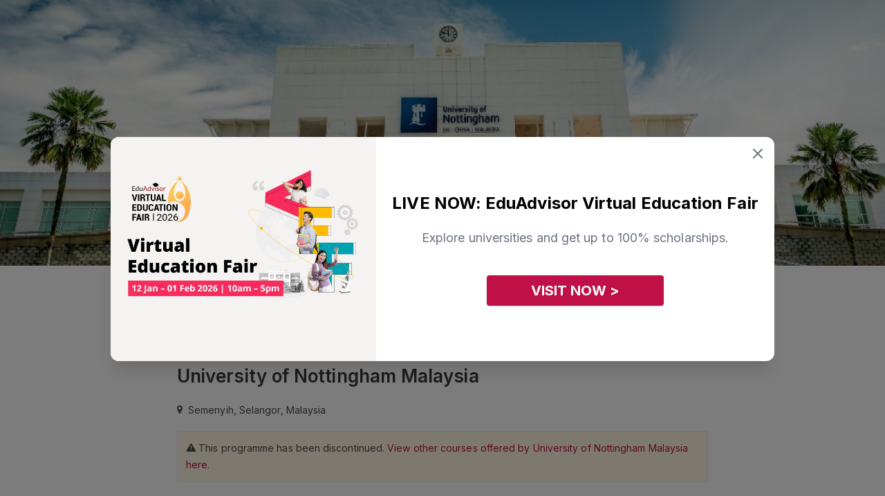

--- FILE ---
content_type: text/html; charset=UTF-8
request_url: https://eduadvisor.my/university/university-of-nottingham-malaysia/marketing-management-bsc-hons
body_size: 12909
content:
<!DOCTYPE html>
<!--[if IE 7]>
<html class="ie ie7 ltie8 ltie9" lang="en-GB" prefix="og: http://ogp.me/ns#"><![endif]-->
<!--[if IE 8]>
<html class="ie ie8 ltie9" lang="en-GB" prefix="og: http://ogp.me/ns#"><![endif]-->
<!--[if !(IE 7) | !(IE 8)  ]><!-->
<html lang="en-GB" prefix="og: http://ogp.me/ns#">
<!--<![endif]-->

<head>
    <meta charset="UTF-8" />
    <meta name="viewport" content="initial-scale = 1.0" />
    <meta name="alexaVerifyID" content="nBf9VVn2JNFVFjlxSEtfwJdtoaA" />
    <link rel="pingback" href="https://eduadvisor.my/xmlrpc.php" />
    <meta name="robots" content="index, follow"/>
    
<meta name="google-site-verification" content="Q4XeJIOhf5nh28CVVmXEVSfSOnMI_0BO-6_HKsDMMVQ" />
    <title>Nottingham: Marketing and Management BSc (Hons)</title>
<meta name="description" content="Nottingham&#039;s Marketing and Management BSc (Hons) is a 3 years programme. More on Marketing &amp; Management fees, course structure &amp; entry requirements.">
<meta property="article:published_time" content="2026-01-09 12:09:33">
<link rel="canonical" href="https://eduadvisor.my/university/university-of-nottingham-malaysia/marketing-management-bsc-hons">
          <meta property="fb:app_id" content="900027093372488" />
             <meta property="fb:pages" content="https://eduadvisor.my/form-extensions/download" />
   
   <meta property="og:locale" content="en_GB">
<meta property="og:type" content="article">
<meta property="og:title" content="Nottingham: Marketing and Management BSc (Hons)">
<meta property="og:description" content="Nottingham&#039;s Marketing and Management BSc (Hons) is a 3 years programme. More on Marketing &amp; Management fees, course structure &amp; entry requirements.">
<meta property="og:site_name" content="EduAdvisor">
<meta property="og:url" content="https://eduadvisor.my/university/university-of-nottingham-malaysia/marketing-management-bsc-hons">
<meta property="og:image" content="https://cdn.eduadvisor.my/general/meta_images/2022-11-07/eduadvisor-hompage-meta-1667806091.webp">
<meta property="og:image:alt" content="Nottingham: Marketing and Management BSc (Hons)">

   <meta name="twitter:image:src" content="https://cdn.eduadvisor.my/general/meta_images/2022-11-07/eduadvisor-hompage-meta-1667806091.webp">
<meta name="twitter:card" content="summary_large_image">
<meta name="twitter:site" content="@eduadvisor">
<meta name="twitter:url" content="https://eduadvisor.my/university/university-of-nottingham-malaysia/marketing-management-bsc-hons">
<meta name="twitter:description" content="Nottingham&#039;s Marketing and Management BSc (Hons) is a 3 years programme. More on Marketing &amp; Management fees, course structure &amp; entry requirements.">
<meta name="twitter:title" content="Nottingham: Marketing and Management BSc (Hons)">
   <script type="application/ld+json">{"@context":"https://schema.org","@type":"WebPage","name":"Nottingham: Marketing and Management BSc (Hons)","description":"Nottingham's Marketing and Management BSc (Hons) is a 3 years programme. More on Marketing & Management fees, course structure & entry requirements.","image":"https://cdn.eduadvisor.my/general/meta_images/2022-11-07/eduadvisor-hompage-meta-1667806091.webp"}</script>
   
   
   
    <meta name="viewport" content="width=device-width, initial-scale=1">
    <meta name="csrf-token" content="BXhqm5owPbPoyrG1frKyGxRSL7ujL4RJFxveopcu">
    <link rel="shortcut icon" type="image/x-icon" href="https://eduadvisor.my/assets/images/favicon.ico" />
    <!-- CSS here -->
    <!-- connect to domain of font files -->
 <link rel="preconnect" href="https://fonts.gstatic.com" crossorigin>

 <!-- optionally increase loading priority -->
 <link rel="preload" as="style" href="https://fonts.googleapis.com/css2?family=Roboto:ital,wght@0,100;0,300;0,400;0,500;0,700;0,900;1,100;1,300;1,400;1,500;1,700;1,900&display=swap">
 <link rel="preload" as="style" href="https://fonts.googleapis.com/css2?family=Open+Sans:ital,wght@0,300;0,400;0,600;0,700;0,800;1,300;1,400;1,600;1,700;1,800&display=swap">
 <link rel="preload" as="style" href="https://fonts.googleapis.com/css2?family=Inter:ital,wght@0,300;0,400;0,600;0,700;0,800;1,300;1,400;1,600;1,700;1,800&display=swap">

 <!-- async CSS -->
 <link rel="stylesheet" media="print" onload="this.onload=null;this.removeAttribute('media');" href="https://fonts.googleapis.com/css2?family=Roboto:ital,wght@0,100;0,300;0,400;0,500;0,700;0,900;1,100;1,300;1,400;1,500;1,700;1,900&display=swap">
 <link rel="stylesheet" media="print" onload="this.onload=null;this.removeAttribute('media');" href="https://fonts.googleapis.com/css2?family=Open+Sans:ital,wght@0,300;0,400;0,600;0,700;0,800;1,300;1,400;1,600;1,700;1,800&display=swap">
 <link rel="stylesheet" media="print" onload="this.onload=null;this.removeAttribute('media');" href="https://fonts.googleapis.com/css2?family=Inter:ital,wght@0,300;0,400;0,600;0,700;0,800;1,300;1,400;1,600;1,700;1,800&display=swap">

 <!-- no-JS fallback -->
 <noscript>
     <link rel="stylesheet" href="https://fonts.googleapis.com/css2?family=Roboto:ital,wght@0,100;0,300;0,400;0,500;0,700;0,900;1,100;1,300;1,400;1,500;1,700;1,900&display=swap">
     <link rel="stylesheet" href="https://fonts.googleapis.com/css2?family=Open+Sans:ital,wght@0,300;0,400;0,600;0,700;0,800;1,300;1,400;1,600;1,700;1,800&display=swap">
     <link rel="stylesheet" href="https://fonts.googleapis.com/css2?family=Inter:ital,wght@0,300;0,400;0,600;0,700;0,800;1,300;1,400;1,600;1,700;1,800&display=swap">
 </noscript>    <link rel="stylesheet" href="/assets/css/pages/app.css?id=d7d410d0e81dfc58f4781c753982b740">

    
    
            <script>
        window.dataLayer = window.dataLayer || [];
        window._gb = {
            'APP_URL': 'https:\/\/eduadvisor.my',
            'APP_NAME': 'EduAdvisor',
            'CDN_URL': 'https:\/\/cdn.eduadvisor.my',
            '_TK': 'BXhqm5owPbPoyrG1frKyGxRSL7ujL4RJFxveopcu'        };
    </script>
    
            <!-- Google Tag Manager -->
        <script defer>
            (function(w, d, s, l, i) {
                w[l] = w[l] || [];
                w[l].push({
                    'gtm.start': new Date().getTime(),
                    event: 'gtm.js'
                });
                var f = d.getElementsByTagName(s)[0],
                    j = d.createElement(s),
                    dl = l != 'dataLayer' ? '&l=' + l : '';
                j.async = true;
                j.src =
                    'https://www.googletagmanager.com/gtm.js?id=' + i + dl;
                f.parentNode.insertBefore(j, f);
            })(window, document, 'script', 'dataLayer', 'GTM-KXZXSZM');
        </script>
        <!-- End Google Tag Manager -->
    
    
    <!-- facebook pixel -->
    <script defer>
        ! function(f, b, e, v, n, t, s) {
            if (f.fbq) return;
            n = f.fbq = function() {
                n.callMethod ?
                    n.callMethod.apply(n, arguments) : n.queue.push(arguments)
            };
            if (!f._fbq) f._fbq = n;
            n.push = n;
            n.loaded = !0;
            n.version = '2.0';
            n.queue = [];
            t = b.createElement(e);
            t.async = !0;
            t.src = v;
            s = b.getElementsByTagName(e)[0];
            s.parentNode.insertBefore(t, s)
        }(window, document, 'script',
            'https://connect.facebook.net/en_US/fbevents.js');
        fbq('init', "744826177071552");
        fbq('track', 'PageView');
    </script>
    <noscript>
        <img height="1" width="1"
            src="https://www.facebook.com/tr?id=744826177071552&ev=PageView&noscript=1" />
    </noscript>
    <!-- end facebook pixel -->

    <!-- tiktok pixel -->
    <script defer>
        ! function(w, d, t) {
            w.TiktokAnalyticsObject = t;
            var ttq = w[t] = w[t] || [];
            ttq.methods = ["page", "track", "identify", "instances", "debug", "on", "off", "once", "ready", "alias",
                "group", "enableCookie", "disableCookie"
            ], ttq.setAndDefer = function(t, e) {
                t[e] = function() {
                    t.push([e].concat(Array.prototype.slice.call(arguments, 0)))
                }
            };
            for (var i = 0; i < ttq.methods.length; i++) ttq.setAndDefer(ttq, ttq.methods[i]);
            ttq.instance = function(t) {
                for (var e = ttq._i[t] || [], n = 0; n < ttq.methods.length; n++) ttq.setAndDefer(e, ttq.methods[n]);
                return e
            }, ttq.load = function(e, n) {
                var i = "https://analytics.tiktok.com/i18n/pixel/events.js";
                ttq._i = ttq._i || {}, ttq._i[e] = [], ttq._i[e]._u = i, ttq._t = ttq._t || {}, ttq._t[e] = +new Date,
                    ttq._o = ttq._o || {}, ttq._o[e] = n || {};
                var o = document.createElement("script");
                o.type = "text/javascript", o.async = !0, o.src = i + "?sdkid=" + e + "&lib=" + t;
                var a = document.getElementsByTagName("script")[0];
                a.parentNode.insertBefore(o, a)
            };
            ttq.load("CHC563JC77U3VDB5SJ80");
            ttq.page();
        }(window, document, 'ttq');
    </script>
    <!-- end tiktok pixel -->
    
            <script>
</script>
    </head>

<body class="antialiased m"
    data-raicon-controller="course" data-raicon-action="detail">

            <!-- Google Tag Manager (noscript) -->
        <noscript><iframe src="https://www.googletagmanager.com/ns.html?id=GTM-KXZXSZM" height="0"
                width="0" style="display:none;visibility:hidden"></iframe>
        </noscript>
        <!-- End Google Tag Manager (noscript) -->
    
            <header class="header shadow fixed left-0 right-0 bg-white top-0 z-10">
        <nav class="navbar xxl:container mx-auto">
        <div id="menu" class="nav-menu">
                            <form id="frmSearch" action="https://eduadvisor.my/search" method="GET" autocomplete="off"
                      class="m-search-form">
                    <div class="search my-5 mx-4 md:hidden z-10">
                        <input type="search" name="q" placeholder="Search" class="text z-10">
                        <button type="submit"><i class="icon-search  z-10"></i></button>
                    </div>
                    <div id="search-results"
                         class="search-results animated fadeIn mega-menu search-results shadow-2xl bg-gray-100">
                        <div class="search-content">
                            <h3 class="msg">Type to search for anything</h3>
                        </div>
                    </div>
                </form>
                <div class="nav-mobile block md:hidden mobile-dropdown-menu mx-4">
    <ul class="l-0">
                    <li class="dropdown">
                <input type="checkbox"/>
                <a href="#" data-toggle="dropdown" class="font-semibold">Course Guides</a>
                                    <ul class="dropdown-menu l-1">
                                                    <li class="dropdown">
                                <input type="checkbox"/>
                                <a href="#" data-toggle="dropdown">Top Pre-U Courses</a>
                                                                    <ul class="dropdown-menu l-2">
                                                                                    <li><a href="/course-guide/a-level">A Level</a></li>
                                                                                    <li><a href="/course-guide/australian-matriculation">Australian Matriculation</a></li>
                                                                                    <li><a href="/course-guide/acca-foundation-accountancy">ACCA Foundation in Accountancy</a></li>
                                                                                    <li><a href="/course-guide/foundation-science">Foundation in Science</a></li>
                                                                                    <li><a href="/course-guide/foundation-arts">Foundation in Arts</a></li>
                                                                                    <li><a href="/course-guide/foundation-computing">Foundation in Computing</a></li>
                                                                                    <li><a href="/course-guide">View more courses &gt;</a></li>
                                                                            </ul>
                                                            </li>
                                                    <li class="dropdown">
                                <input type="checkbox"/>
                                <a href="#" data-toggle="dropdown">Top Study Fields</a>
                                                                    <ul class="dropdown-menu l-2">
                                                                                    <li><a href="/course-guide/accounting">Accounting</a></li>
                                                                                    <li><a href="/course-guide/actuarial-science">Actuarial Science</a></li>
                                                                                    <li><a href="/course-guide/architecture">Architecture</a></li>
                                                                                    <li><a href="/course-guide/business">Business</a></li>
                                                                                    <li><a href="/course-guide/computer-science">Computer Science</a></li>
                                                                                    <li><a href="/course-guide/dentistry">Dentistry</a></li>
                                                                                    <li><a href="/course-guide/design">Design</a></li>
                                                                                    <li><a href="/course-guide/engineering">Engineering</a></li>
                                                                                    <li><a href="/course-guide/law">Law</a></li>
                                                                                    <li><a href="/course-guide/mass-communication">Mass Communication</a></li>
                                                                                    <li><a href="/course-guide/medicine">Medicine</a></li>
                                                                                    <li><a href="/course-guide/pharmacy">Pharmacy</a></li>
                                                                                    <li><a href="/course-guide/psychology">Psychology</a></li>
                                                                                    <li><a href="/course-guide">View more courses &gt;</a></li>
                                                                            </ul>
                                                            </li>
                                                                            <li>
                                <div class="py-4">
                                    <div class="w-full bg-cover bg-center mt-2">
                                        <a href="/quiz/personality-quiz" target="_self">
                                            <img class="lazyload " alt=""
        src="https://cdn.eduadvisor.my/menu/menu-bar-quiz-01.webp"
                data-src="https://cdn.eduadvisor.my/menu/menu-bar-quiz-01.webp" />
                                        </a>
                                    </div>

                                    <p class="font-semibold text-gray-600 mt-2">Find your perfect match</p>
                                    <p class="text-gray-500 mt-2">Take this personality quiz and find the course that suits you best</p>

                                                                            
                                        <a href="/quiz/personality-quiz"
                                           target="_self"
                                           class="tw text-center mt-5 text-white text-base font-bold bg-edv-rose button inline-block focus:outline-none capitalize rounded-lg shadow hover:shadow-lg">
                                            Start Now
                                        </a>

                                                                    </div>
                            </li>
                                            </ul>
                            </li>
                    <li class="dropdown">
                <input type="checkbox"/>
                <a href="#" data-toggle="dropdown" class="font-semibold">Compare Courses</a>
                                    <ul class="dropdown-menu l-1">
                                                    <li class="dropdown">
                                <input type="checkbox"/>
                                <a href="#" data-toggle="dropdown">Featured Institutions</a>
                                                                    <ul class="dropdown-menu l-2">
                                                                                    <li><a href="/university/asia-pacific-university-apu">Asia Pacific University (APU)</a></li>
                                                                                    <li><a href="/university/heriot-watt-university-malaysia">Heriot-Watt University Malaysia (HWUM)</a></li>
                                                                                    <li><a href="/university/international-medical-university-imu">IMU University</a></li>
                                                                                    <li><a href="/university/monash-university-malaysia">Monash University</a></li>
                                                                                    <li><a href="/university/taylors-college">Taylor’s College</a></li>
                                                                                    <li><a href="/university/university-of-nottingham-malaysia">University of Nottingham Malaysia</a></li>
                                                                                    <li><a href="/university">View more institutions &gt;</a></li>
                                                                            </ul>
                                                            </li>
                                                    <li class="dropdown">
                                <input type="checkbox"/>
                                <a href="#" data-toggle="dropdown">Compare a Course</a>
                                                                    <ul class="dropdown-menu l-2">
                                                                                    <li><a href="/compare/a-level-courses">A Level</a></li>
                                                                                    <li><a href="/compare/australian-matriculation-courses">Australian Matriculation</a></li>
                                                                                    <li><a href="/compare/foundation-science-courses">Foundation in Science</a></li>
                                                                                    <li><a href="/compare/foundation-arts-courses">Foundation in Arts</a></li>
                                                                                    <li><a href="/compare/accounting-degree-courses">Accounting Degree</a></li>
                                                                                    <li><a href="/compare/business-degree-courses">Business Degree</a></li>
                                                                                    <li><a href="/compare/computer-science-degree-courses">Computer Science Degree</a></li>
                                                                                    <li><a href="/compare/engineering-degree-courses">Engineering Degree</a></li>
                                                                                    <li><a href="/compare/law-degree-courses">Law Degree</a></li>
                                                                                    <li><a href="/compare/mass-communication-degree-courses">Mass Communication Degree</a></li>
                                                                                    <li><a href="/compare/medicine-degree-courses">Medicine Degree</a></li>
                                                                                    <li><a href="/compare/pharmacy-degree-courses">Pharmacy Degree</a></li>
                                                                                    <li><a href="/compare/psychology-degree-courses">Psychology Degree</a></li>
                                                                                    <li><a href="/compare">Compare more courses &gt;</a></li>
                                                                            </ul>
                                                            </li>
                                                                            <li>
                                <div class="py-4">
                                    <div class="w-full bg-cover bg-center mt-2">
                                        <a href="/quiz/personality-quiz" target="_self">
                                            <img class="lazyload " alt=""
        src="https://cdn.eduadvisor.my/menu/menu-bar-quiz-01.webp"
                data-src="https://cdn.eduadvisor.my/menu/menu-bar-quiz-01.webp" />
                                        </a>
                                    </div>

                                    <p class="font-semibold text-gray-600 mt-2">Find your perfect match</p>
                                    <p class="text-gray-500 mt-2">Take this personality quiz and find the course that suits you best</p>

                                                                            
                                        <a href="/quiz/personality-quiz"
                                           target="_self"
                                           class="tw text-center mt-5 text-white text-base font-bold bg-edv-rose button inline-block focus:outline-none capitalize rounded-lg shadow hover:shadow-lg">
                                            Start Now
                                        </a>

                                                                    </div>
                            </li>
                                            </ul>
                            </li>
                    <li class="dropdown">
                <input type="checkbox"/>
                <a href="#" data-toggle="dropdown" class="font-semibold">Search Scholarships</a>
                                    <ul class="dropdown-menu l-1">
                                                    <li class="dropdown">
                                <input type="checkbox"/>
                                <a href="#" data-toggle="dropdown">Find a Scholarship</a>
                                                                    <ul class="dropdown-menu l-2">
                                                                                    <li><a href="/scholarships/a-level">A Level</a></li>
                                                                                    <li><a href="/scholarships/australian-matriculation">Australian Matriculation</a></li>
                                                                                    <li><a href="/scholarships/foundation-science">Foundation in Science</a></li>
                                                                                    <li><a href="/scholarships/foundation-arts">Foundation in Arts</a></li>
                                                                                    <li><a href="/scholarships/accounting-degree">Accounting Degree</a></li>
                                                                                    <li><a href="/scholarships/business-degree">Business Degree</a></li>
                                                                                    <li><a href="/scholarships/computer-science-degree">Computer Science Degree</a></li>
                                                                                    <li><a href="/scholarships/engineering-degree">Engineering Degree</a></li>
                                                                                    <li><a href="/scholarships/law-degree">Law Degree</a></li>
                                                                                    <li><a href="/scholarships/mass-communication-degree">Mass Communication Degree</a></li>
                                                                                    <li><a href="/scholarships/medicine-degree">Medicine Degree</a></li>
                                                                                    <li><a href="/scholarships/pharmacy-degree">Pharmacy Degree</a></li>
                                                                                    <li><a href="/scholarships/psychology-degree">Psychology Degree</a></li>
                                                                                    <li><a href="/scholarships">Compare more scholarships &gt;</a></li>
                                                                            </ul>
                                                            </li>
                                                                            <li>
                                <div class="py-4">
                                    <div class="w-full bg-cover bg-center mt-2">
                                        <a href="/scholarship-genie" target="_self">
                                            <img class="lazyload " alt=""
        src="https://cdn.eduadvisor.my/menu/2023/06/ea-menu-bar-scholarship-genie.webp"
                data-src="https://cdn.eduadvisor.my/menu/2023/06/ea-menu-bar-scholarship-genie.webp" />
                                        </a>
                                    </div>

                                    <p class="font-semibold text-gray-600 mt-2">Scholarship Genie</p>
                                    <p class="text-gray-500 mt-2">Secure the best scholarships from top institutions — instantly.</p>

                                                                            
                                        <a href="/scholarship-genie"
                                           target="_self"
                                           class="tw text-center mt-5 text-white text-base font-bold bg-edv-rose button inline-block focus:outline-none capitalize rounded-lg shadow hover:shadow-lg">
                                            Start Now
                                        </a>

                                                                    </div>
                            </li>
                                            </ul>
                            </li>
                    <li class="dropdown">
                <input type="checkbox"/>
                <a href="#" data-toggle="dropdown" class="font-semibold">Tools &amp; Quizzes</a>
                                    <ul class="dropdown-menu l-1">
                                                    <li class="dropdown">
                                <input type="checkbox"/>
                                <a href="#" data-toggle="dropdown">Top Quizzes</a>
                                                                    <ul class="dropdown-menu l-2">
                                                                                    <li><a href="/quiz/personality-quiz">Personality Quiz</a></li>
                                                                                    <li><a href="/quiz/course-recommender">Pre-U Course Recommender</a></li>
                                                                                    <li><a href="/quiz/medicine-career-quiz">Should You Study Medicine?</a></li>
                                                                                    <li><a href="/quiz/law-career-quiz">Should You Study Law?</a></li>
                                                                                    <li><a href="/quiz/uk-vs-australia-which-country-are-you-destined-to-live-in">UK vs Australia: Which To Study</a></li>
                                                                                    <li><a href="/quiz/">View more quizzes &gt;</a></li>
                                                                            </ul>
                                                            </li>
                                                    <li class="dropdown">
                                <input type="checkbox"/>
                                <a href="#" data-toggle="dropdown">Is This Course For You?</a>
                                                                    <ul class="dropdown-menu l-2">
                                                                                    <li><a href="/quiz/accounting-career-quiz">Accounting</a></li>
                                                                                    <li><a href="/quiz/computer-science-career-quiz">Computer Science</a></li>
                                                                                    <li><a href="/quiz/law-career-quiz">Law</a></li>
                                                                                    <li><a href="/quiz/medicine-career-quiz">Medicine</a></li>
                                                                                    <li><a href="/quiz/psychology-career-quiz">Psychology</a></li>
                                                                                    <li><a href="/quiz">View more course quizzes &gt;</a></li>
                                                                            </ul>
                                                            </li>
                                                    <li class="dropdown">
                                <input type="checkbox"/>
                                <a href="#" data-toggle="dropdown">Other Tools</a>
                                                                    <ul class="dropdown-menu l-2">
                                                                                    <li><a href="/compare">Course Search</a></li>
                                                                                    <li><a href="/scholarships">Scholarship Search</a></li>
                                                                                    <li><a href="/university">University Search</a></li>
                                                                            </ul>
                                                            </li>
                                                                            <li>
                                <div class="py-4">
                                    <div class="w-full bg-cover bg-center mt-2">
                                        <a href="/quiz/personality-quiz" target="_self">
                                            <img class="lazyload " alt=""
        src="https://cdn.eduadvisor.my/menu/menu-bar-quiz-02.webp"
                data-src="https://cdn.eduadvisor.my/menu/menu-bar-quiz-02.webp" />
                                        </a>
                                    </div>

                                    <p class="font-semibold text-gray-600 mt-2">Find your perfect match</p>
                                    <p class="text-gray-500 mt-2">Take this personality quiz and find the course that suits you best</p>

                                                                            
                                        <a href="/quiz/personality-quiz"
                                           target="_self"
                                           class="tw text-center mt-5 text-white text-base font-bold bg-edv-rose button inline-block focus:outline-none capitalize rounded-lg shadow hover:shadow-lg">
                                            Start Now
                                        </a>

                                                                    </div>
                            </li>
                                            </ul>
                            </li>
                    <li class="dropdown">
                <input type="checkbox"/>
                <a href="#" data-toggle="dropdown" class="font-semibold">Articles</a>
                                    <ul class="dropdown-menu l-1">
                        <li class="dropdown">
                            <input type="checkbox"/>
                            <a href="#"
                               data-toggle="dropdown">Top Content Categories</a>
                            <ul class="dropdown-menu l-2">
                                                                    <li><a href="/articles/choosing-courses">Choosing Courses</a></li>
                                                                    <li><a href="/articles/choosing-universities">Choosing Universities</a></li>
                                                                    <li><a href="/articles/scholarships-and-financial-aid">Scholarships</a></li>
                                                                    <li><a href="/articles/study-tips">Study Tips</a></li>
                                                                    <li><a href="/articles/news-and-events">News and Events</a></li>
                                                                                                                                        <li>
                                        <a href="/articles"
                                           target="_self"
                                           class="tw text-center mt-5 text-white text-base font-bold bg-edv-rose button inline-block focus:outline-none capitalize rounded-lg shadow hover:shadow-lg">
                                            View All Articles
                                        </a>
                                    </li>
                                                            </ul>
                        </li>

                        <li class="dropdown">
                            <input type="checkbox"/>
                            <a href="#" data-toggle="dropdown">Latest Articles</a>
                            <ul class="dropdown-menu l-2">
                                                                                                        <li>
                                        <a href="https://eduadvisor.my/articles/future-healthcare-digital-medical-informatics-prospects">
                                                                                            <div class="w-full bg-cover bg-center mt-2 rounded-2xl overflow-hidden">
                                                     <img class="lazyload w-full" alt=""
        src="https://cdn.eduadvisor.my/articles/2025/07/rumc-bmi-feature_feature.webp"
                data-src="https://cdn.eduadvisor.my/articles/2025/07/rumc-bmi-feature_feature.webp" />
                                                </div>
                                                                                        <p>The Future of Healthcare Is Digital. Here’s Where a Medical Informatics Degree Can Take You.</p>
                                        </a>
                                    </li>
                                                                                                        <li>
                                        <a href="https://eduadvisor.my/articles/atc-junior-lawyers-workshop-2026">
                                                                                            <div class="w-full bg-cover bg-center mt-2 rounded-2xl overflow-hidden">
                                                     <img class="lazyload w-full" alt=""
        src="https://cdn.eduadvisor.my/articles/2026/01/atc-junior-lawyer-workshop-feature.webp"
                data-src="https://cdn.eduadvisor.my/articles/2026/01/atc-junior-lawyer-workshop-feature.webp" />
                                                </div>
                                                                                        <p>Experience a Day in the Life of a Lawyer at the Junior Lawyers Workshop This 24 January 2026</p>
                                        </a>
                                    </li>
                                                                                                        <li>
                                        <a href="https://eduadvisor.my/articles/mdis-malaysia-international-college-open-day-2025">
                                                                                            <div class="w-full bg-cover bg-center mt-2 rounded-2xl overflow-hidden">
                                                     <img class="lazyload w-full" alt=""
        src="https://cdn.eduadvisor.my/articles/2026/01/mdis-college-open-day-2026.webp"
                data-src="https://cdn.eduadvisor.my/articles/2026/01/mdis-college-open-day-2026.webp" />
                                                </div>
                                                                                        <p>Score an Exclusive Application Fee Waiver at MDIS Malaysia International College  Open Day This 24 – 25 January 2026</p>
                                        </a>
                                    </li>
                                                                                                        <li>
                                        <a href="https://eduadvisor.my/articles/taylors-open-day-2025">
                                                                                            <div class="w-full bg-cover bg-center mt-2 rounded-2xl overflow-hidden">
                                                     <img class="lazyload w-full" alt=""
        src="https://cdn.eduadvisor.my/articles/2025/10/taylors-open-day-dec-2025.webp"
                data-src="https://cdn.eduadvisor.my/articles/2025/10/taylors-open-day-dec-2025.webp" />
                                                </div>
                                                                                        <p>Create Your Purpose at Taylor’s Open Day This 28 February – 1 March 2026</p>
                                        </a>
                                    </li>
                                                                                                        <li>
                                        <a href="https://eduadvisor.my/articles/inti-spm-trial-results-pathway-session">
                                                                                            <div class="w-full bg-cover bg-center mt-2 rounded-2xl overflow-hidden">
                                                     <img class="lazyload w-full" alt=""
        src="https://cdn.eduadvisor.my/articles/2026/01/inti-spm-trial-results-pathway-session-2026.webp"
                data-src="https://cdn.eduadvisor.my/articles/2026/01/inti-spm-trial-results-pathway-session-2026.webp" />
                                                </div>
                                                                                        <p>Empower Your Future at INTI SPM Trial Results Pathway Session This 17 – 18 January 2026</p>
                                        </a>
                                    </li>
                                                                                                        <li>
                                        <a href="https://eduadvisor.my/articles/segi-pharmacy-webinar">
                                                                                            <div class="w-full bg-cover bg-center mt-2 rounded-2xl overflow-hidden">
                                                     <img class="lazyload w-full" alt=""
        src="https://cdn.eduadvisor.my/articles/2026/01/segi-pharmacy-webinar-2026.webp"
                data-src="https://cdn.eduadvisor.my/articles/2026/01/segi-pharmacy-webinar-2026.webp" />
                                                </div>
                                                                                        <p>Explore Your Future in Pharmacy With SEGi’s Webinar This 16 January 2026</p>
                                        </a>
                                    </li>
                                                            </ul>
                        </li>
                    </ul>

                            </li>
                    <li class="dropdown">
                <input type="checkbox"/>
                <a href="#" data-toggle="dropdown" class="font-semibold">Our Services</a>
                                    <ul class="dropdown-menu l-1">
                                                    <li class="dropdown">
                                <input type="checkbox"/>
                                <a href="#" data-toggle="dropdown">Our Services</a>
                                                                    <ul class="dropdown-menu l-2">
                                                                                    <li><a href="/compare">Course Search</a></li>
                                                                                    <li><a href="/university">University Search</a></li>
                                                                                    <li><a href="/scholarships">Scholarship Search</a></li>
                                                                                    <li><a href="/campaigns/apply">Application Service</a></li>
                                                                                    <li><a href="/campaigns/campus-visit-booking">Campus Appointments</a></li>
                                                                                    <li><a href="/campaigns/our-services">Speak To An Advisor</a></li>
                                                                                    <li><a href="/campaigns/our-services">More about our services &gt;</a></li>
                                                                            </ul>
                                                            </li>
                                                    <li class="dropdown">
                                <input type="checkbox"/>
                                <a href="#" data-toggle="dropdown">Our Tools</a>
                                                                    <ul class="dropdown-menu l-2">
                                                                                    <li><a href="/scholarship-genie">Scholarship Genie</a></li>
                                                                                    <li><a href="/campaigns/virtual-education-fair">Virtual Fairs</a></li>
                                                                                    <li><a href="https://edubijak.eduadvisor.my">EduBijak (SPM AI Tutor)</a></li>
                                                                                    <li><a href="/campaigns/open-days">University Open Days</a></li>
                                                                            </ul>
                                                            </li>
                                                    <li class="dropdown">
                                <input type="checkbox"/>
                                <a href="#" data-toggle="dropdown">About Us</a>
                                                                    <ul class="dropdown-menu l-2">
                                                                                    <li><a href="/about-us">Who We Are</a></li>
                                                                                    <li><a href="/partner-institutions">Our Partners</a></li>
                                                                                    <li><a href="/contact-us">Contact Us</a></li>
                                                                            </ul>
                                                            </li>
                                                                            <li>
                                <div class="py-4">
                                    <div class="w-full bg-cover bg-center mt-2">
                                        <a href="/campaigns/virtual-education-fair" target="_self">
                                            <img class="lazyload " alt=""
        src="https://cdn.eduadvisor.my/menu/2022/11/eduadvisor-menu-bar-virtual-fair.webp"
                data-src="https://cdn.eduadvisor.my/menu/2022/11/eduadvisor-menu-bar-virtual-fair.webp" />
                                        </a>
                                    </div>

                                    <p class="font-semibold text-gray-600 mt-2">Visit Our Virtual Fairs</p>
                                    <p class="text-gray-500 mt-2">Gain insights to various programmes through our virtual fairs.</p>

                                                                            
                                        <a href="/campaigns/virtual-education-fair"
                                           target="_self"
                                           class="tw text-center mt-5 text-white text-base font-bold bg-edv-rose button inline-block focus:outline-none capitalize rounded-lg shadow hover:shadow-lg">
                                            Register Now
                                        </a>

                                                                    </div>
                            </li>
                                            </ul>
                            </li>
            </ul>
</div>                    </div>

        
                    <div class="flex items-center justify-between justify-items-center w-full overflow-hidden md:hidden bg-white z-10 nav-mobile">
                <div class="hamburger">
                    <div style="margin-left: 9px">
                        <span class="bar"></span>
                        <span class="bar"></span>
                        <span class="bar"></span>
                    </div>
                </div>
                <div>
                    <a href="https://eduadvisor.my" class="nav-logo">
                                                    <img src="https://cdn.eduadvisor.my/general/logo/2022-11-01/eduadvisor-logo-main-1667289740.webp" alt="logo">
                                            </a>
                </div>
                <div class="auth-hamburger">
                                            <img class="lazyload w-9 h-9 mr-6" alt=""
        src="https://eduadvisor.my/assets/images/user-avatar-new.png"
                data-src="https://eduadvisor.my/assets/images/user-avatar-new.png" />
                                    </div>
            </div>
        
        <div id="auth-menu" class="nav-menu block md:hidden">
            <div class="block md:hidden mobile-dropdown-menu mx-4">
                <ul class="l-0">
                                            <li><a class="block w-full py-2" href="https://eduadvisor.my/visitor/login">Login</a></li>
                        <li><a class="block w-full py-2" href="https://eduadvisor.my/visitor/signup">Sign up</a></li>
                                    </ul>
            </div>
            
        </div>

    </nav>
</header>    
    <main>
                    <div class="main-content course course-wrapper">
    <div class="course-detail-heading w-full pb-8">
        <div class="relative detail-image">
                            <img class="tw cover-image w-full object-cover object-center" src="https://cdn.eduadvisor.my/institution/unm/inst-profile-header-unm.jpg"
                    alt="header-university-nottingham-malaysia" />
                                        <a class="cursor-pointer"
                    href="https://eduadvisor.my/university/university-of-nottingham-malaysia">
                    <img class="logo absolute bg-white institution-logo" src="https://cdn.eduadvisor.my/institution/2024/03/ea-inst-logo-unm-malaysia.webp"
                        alt="">
                </a>
                    </div>

        <div class="detail-summary p-4 md:p-0 md:w-3/5 mx-auto md-2">
            <div class="main-content course-head mb-5">
                
                <h1 class="tw">Marketing and Management BSc (Hons)</h1>
                <h2 class="tw mt-3">
                    <a class="tw institution-detail-link "
                        href="https://eduadvisor.my/university/university-of-nottingham-malaysia">
                        University of Nottingham Malaysia
                    </a>
                </h2>
                <p class="tw mt-5 text-sm"><span class="icon-map-marker mr-2"></span>Semenyih, Selangor, Malaysia
                </p>
            </div>
                            <div class="flex p-3 mt-4 warning-disclaimer border-gray-200 border">
    <div class="md:flex-auto">
        <p class="tw leading-6 text-sm">
            <span class="icon-warning"></span>
                        This programme has been discontinued.
            <a href="https://eduadvisor.my/university/university-of-nottingham-malaysia/all-courses?page=1"
                target="_self">View other courses offered by University of Nottingham Malaysia here.</a>
                    </p>
    </div>
</div>                        <!-- Course Detail Quick Facts Section -->
<div class="main-content quick-facts rounded mt-10">
    <p class="tw uppercase text-sm quick-facts-title pb-2 border-b-2 border-gray-200">Quick Facts</p>
    <div class="text-sm mt-4">
        <div class="quick-facts-list flex flex-col space-y-2">
            <div class="flex quick-fact-item">
                <div class="font-semibold flex w-2/5 lg:w-1/5">
                    <img class="tw w-6 mr-2" src="https://cdn.eduadvisor.my/courses/icons/2023/08/institution-course-details-02-duration.svg">
                    <p class="tw">Duration</p>
                </div>
                <p class="tw text-right">3 years</p>
            </div>

            <div class="flex quick-fact-item">
                <div class="font-semibold flex w-2/5 lg:w-1/5">
                    <img class="tw w-6 mr-2" src="https://cdn.eduadvisor.my/courses/icons/2023/08/institution-course-details-02-mode.svg">
                    <p class="tw">Mode</p>
                </div>
                <p class="tw text-right">Full-time, On-campus</p>
            </div>

            <div class="flex quick-fact-item">
                <div class="font-semibold flex w-2/5 lg:w-1/5">
                    <img class="tw w-6 mr-2" src="https://cdn.eduadvisor.my/courses/icons/2023/08/institution-course-details-02-intake.svg">
                    <p class="tw">Intake</p>
                </div>
                <div class="flex">
                    <p class="tw text-right">Sep</p>
                                    </div>
            </div>

            <div class="flex quick-fact-item">
                <div class="font-semibold flex w-2/5 lg:w-1/5">
                    <img class="tw w-6 mr-2" src="https://cdn.eduadvisor.my/courses/icons/2023/08/institution-course-details-02-tuition-fee.svg">
                    <p class="tw">Tuition Fees</p>
                </div>
                                <p class="tw text-right">RM118,500</p>
            </div>
        </div>

        <div class="mt-2 md:mt-0 flex-shrink-0 flex-grow-0 text-right">
        <a onclick='dataLayer.push({
                "event": "listing_click",
                "listing_item_id": "570054",
                "listing_item_name": "Marketing and Management BSc (Hons)",
                "listing_item_institution_name": "University of Nottingham Malaysia",
                "listing_item_source": "institution-profile"
            })'
            href="https://eduadvisor.my/forms/institution-profile/course/570054?course_id=570054&amp;source_id=570054&amp;page_type=course-detail&amp;furl=aHR0cDovL2VkdWFkdmlzb3IubXkvdW5pdmVyc2l0eS91bml2ZXJzaXR5LW9mLW5vdHRpbmdoYW0tbWFsYXlzaWEvbWFya2V0aW5nLW1hbmFnZW1lbnQtYnNjLWhvbnM%3D"
            class="tw w-full md:w-auto btn-common no-underline capitalize transition duration-300 ease-in-out text-center tracking-listing-click">
            Request Info</a>
    </div>
    </div>
</div>
        </div>
    </div>

    <div class="course-detail-body w-full px-4 md:p-0 md:w-3/5 mx-auto md-2">
        
                    <!-- Course Structure Section -->
<div class="main-content course-structure my-12">
    <h2 class="tw section-title mb-5">Course Structure</h2>
    <div class="accordion-list mt-0">
        <div aria-multiselectable="true" class="panel-group accordion-list-group accordion-list-items" role="tablist">
                                                                    <div class="collapsible-item panel panel-default w-full">
                        <div class="collapsible-item-heading panel-heading" id="collapse-year-1" role="tab">
                            <h4 class="collapsible-item-title panel-title">
                                <a class="collapsed collapsible-item-title-link-icon pull-right">
                                    <span class="glyphicon glyphicon-chevron-down"></span>
                                </a>
                                <a class="collapsed collapsible-item-title-link">Year 1</a>
                            </h4>
                        </div>

                        <div class="collapse collapsible-item-collapse panel-collapse" style="height: auto;">
                            <p>Core Modules:</p>

<ul>
	<li>Fundamentals of Financial and Management Accounting</li>
	<li>Business Economics</li>
	<li>Entrepreneurship: Theory and Practice</li>
	<li>Managing Operations in the Digital Enterprise</li>
	<li>Work and Society</li>
	<li>Consumers and Markets</li>
	<li>Organisational Behaviour</li>
	<li>Quantitative Methods 1b</li>
</ul>

<p>Plus, approved optional modules (must include Quantitative Methods 1a for students without a Grade C in A Level Mathematics or equivalent).</p>
                        </div>
                    </div>
                                                                                    <div class="collapsible-item panel panel-default w-full">
                        <div class="collapsible-item-heading panel-heading" id="collapse-year-1" role="tab">
                            <h4 class="collapsible-item-title panel-title">
                                <a class="collapsed collapsible-item-title-link-icon pull-right">
                                    <span class="glyphicon glyphicon-chevron-down"></span>
                                </a>
                                <a class="collapsed collapsible-item-title-link">Year 2</a>
                            </h4>
                        </div>

                        <div class="collapse collapsible-item-collapse panel-collapse" style="height: auto;">
                            <p>Core Modules:</p>

<ul>
	<li>Marketing Management</li>
	<li>Managing and Marketing Tourism</li>
	<li>Branding and Advertising</li>
	<li>Technology and Organisation</li>
	<li>Marketing Analytics</li>
	<li>International Business</li>
</ul>

<p>Plus approved optional modules.</p>
                        </div>
                    </div>
                                                                                    <div class="collapsible-item panel panel-default w-full">
                        <div class="collapsible-item-heading panel-heading" id="collapse-year-1" role="tab">
                            <h4 class="collapsible-item-title panel-title">
                                <a class="collapsed collapsible-item-title-link-icon pull-right">
                                    <span class="glyphicon glyphicon-chevron-down"></span>
                                </a>
                                <a class="collapsed collapsible-item-title-link">Year 3</a>
                            </h4>
                        </div>

                        <div class="collapse collapsible-item-collapse panel-collapse" style="height: auto;">
                            <p>Core Modules:</p>

<ul>
	<li>Dissertation</li>
	<li>Business Ethics and Sustainability</li>
	<li>Digital Marketing</li>
	<li>Consumer Behaviour</li>
	<li>Marketing and Society</li>
</ul>

<p>Plus approved optional modules.</p>
                        </div>
                    </div>
                                                                                                                                                                </div>
    </div>
</div>
        
                    <!-- Entry Requirement Section -->
<div class="main-content entry-requirements my-12">
    <h2 class="tw section-title mb-5">Entry Requirements</h2>
    <div class="accordion-list mt-0">
        <div aria-multiselectable="true" class="panel-group accordion-list-group accordion-list-items" role="tablist">
                                                <div class="collapsible-item panel panel-default w-full">
                        <div class="collapsible-item-heading panel-heading" id="collapse-year-1" role="tab">
                            <h4 class="collapsible-item-title panel-title">
                                <a class="collapsed collapsible-item-title-link-icon pull-right">
                                    <span class="glyphicon glyphicon-chevron-down"></span>
                                </a>
                                <a class="collapsed collapsible-item-title-link">Entry Requirements</a>
                            </h4>
                        </div>

                        <div class="collapse collapsible-item-collapse panel-collapse" style="height: auto;">
                            <ul>
	<li><strong>A Level:</strong> BBB, excluding critical thinking and general studies</li>
	<li><strong>IB Diploma: </strong>30 points with 5, 5, 5 at Higher Level and 5 points in mathematics at Standard or Higher Level.</li>
	<li><strong>STPM: </strong>BBB, excluding Pengajian Am.</li>
	<li><strong>UEC: </strong>2 As and 3 B3s, excluding Bahasa Malaysia and Chinese language.</li>
	<li><strong>SAM or other Australian matriculations: </strong>ATAR 86 (consideration to be made based on relevant subjects)</li>
	<li><strong>Canadian Ontario Grade 12 Secondary School Diploma (OSSD): </strong>79% average based on 6 subjects with at least 70% in Mathematics of Data Management. Canadian Secondary School Diplomas from other provinces are acceptable and to be assessed based on the University&#39;s requirements.</li>
	<li><strong>Advance Placement (AP): </strong>4, 4, 4 in relevant subjects.</li>
	<li><strong>Diploma - Other Institutions: </strong>Acceptance to the second year is on a case-by-case basis (and at the discretion of the School) but normally would require an overall GPA of 3.30 out of 4.0 and above, including good grades in relevant subjects. Previous studies must meet the prerequisite requirements to the programme.</li>
	<li><strong>Foundation - Other Institutions: </strong>Acceptance is at the discretion of the School but normally would require an overall GPA of 3.30 out of 4.0 and above, including good grades in relevant subjects. Previous studies must meet the prerequisite requirements to the programme.</li>
	<li><strong>University of Nottingham Malaysia Foundation: </strong>Successful completion of any foundation programme and meeting mathematics requirements.</li>
</ul>

<p>In addition to the entry requirements listed above, applicants must have grade B in mathematics at SPM/GCSE/IGCSE/High School Diploma or equivalent. This requirement can be waived if applicants have obtained at least grade C in mathematics at a higher level.</p>
                        </div>
                    </div>
                                                                <div class="collapsible-item panel panel-default w-full">
                        <div class="collapsible-item-heading panel-heading" id="collapse-year-1" role="tab">
                            <h4 class="collapsible-item-title panel-title">
                                <a class="collapsed collapsible-item-title-link-icon pull-right">
                                    <span class="glyphicon glyphicon-chevron-down"></span>
                                </a>
                                <a class="collapsed collapsible-item-title-link">English Requirements</a>
                            </h4>
                        </div>

                        <div class="collapse collapsible-item-collapse panel-collapse" style="height: auto;">
                            <ul>
	<li><strong>IELTS (Academic): </strong>6.5 (with no less than 6.0 in each element)</li>
	<li><strong>TOEFL (iBT):</strong> 90 (minimum 19 in Writing and Listening, 20 in Reading and 22 in Speaking)</li>
	<li><strong>PTE (Academic):</strong> 71 (with no less than 65 in each element)</li>
	<li><strong>GCE A Level English Language or English Literature: </strong>Grade C</li>
	<li><strong>GCE AS Level English Language or English Literature:</strong> Grade C</li>
	<li><strong>SPM:</strong> CEFR level B2</li>
	<li><strong>GCSE O Level: </strong>Grade C/4</li>
	<li><strong>IGCSE (first language): </strong>Grade C/4</li>
	<li><strong>IGCSE (second language): </strong>Grade B/6</li>
	<li><strong>MUET: </strong>Band 4.5</li>
	<li><strong>UEC: </strong>Grade A2</li>
	<li><strong>IB English A1 or A2 (Standard or Higher Level): </strong>4 points</li>
	<li><strong>IB English B (Higher Level): </strong>4 points</li>
	<li><strong>IB English B (Standard Level):</strong> 5 points</li>
</ul>

<p>IELTS, TOEFL and PTE (Academic) test results must be less than 2 years old and all IELTS must be the academic version of the test. MUET results are valid for five years from the date of the release of results.</p>
                        </div>
                    </div>
                                    </div>
    </div>
    <div class="mt-2 md:mt-0 flex-shrink-0 flex-grow-0 text-right">
        <a onclick='dataLayer.push({
                "event": "listing_click",
                "listing_item_id": "570054",
                "listing_item_name": "Marketing and Management BSc (Hons)",
                "listing_item_institution_name": "University of Nottingham Malaysia",
                "listing_item_source": "institution-profile"
            })'
            href="https://eduadvisor.my/forms/institution-profile/course/570054?course_id=570054&amp;source_id=570054&amp;page_type=course-detail&amp;furl=aHR0cDovL2VkdWFkdmlzb3IubXkvdW5pdmVyc2l0eS91bml2ZXJzaXR5LW9mLW5vdHRpbmdoYW0tbWFsYXlzaWEvbWFya2V0aW5nLW1hbmFnZW1lbnQtYnNjLWhvbnM%3D"
            class="tw w-full md:w-auto btn-common no-underline capitalize transition duration-300 ease-in-out text-center tracking-listing-click">
            Request Info</a>
    </div>
</div>
        
        <!-- Estimate Fees Section -->

<div class="main-content estimated-fees my-12">
    <h2 class="tw section-title mb-5">Estimated Fees</h2>
            
        
        
        <!-- This is showing other fees card -->
                <div
            class="listing relative px-3 pt-2 pb-8 md:px-8 md:py-5 mb-10 rounded-10 shadow-lg fee-card ">
            <div class="estimated-fees-summary">
    <div class="flex flex-row py-1 md:py-0 justify-between align-center">
        <p class="tw text-md md:text-lg font-semibold w-2/3">Application fees (non-refundable)</p>
        <div class="total-fee-text tw flex text-md md:text-xl font-semibold text-right">
                            <p class="tw"> RM100</p>
                    </div>
    </div>

    
    <ul class="tw flex my-1 space-x-1 md:space-x-2 tag-list">
                                </ul>
</div>
            <div class="estimated-fees-detail more-content  hidden  mt-3 flex">
    <ul class="list-disc detail-fee-list list-inside text-xs md:text-sm ">
                                
            <li class="mb-2">
                <div class="flex justify-between">
                    <div class="fee-name flex md:items-center w-2/3">
                        <p class="tw mb-0"> Application Fee</p>
                                            </div>
                    <p class="tw mb-0  w-1/3 text-right">
                         RM100</p>
                </div>
            </li>
                        </ul>
</div>

    <div class="listing-card__trigger">
        <a class="link-toggle cursor-pointer edv-link no-underline" data-link-toggle data-parent-class="listing"
            data-toggle-class="more-content">
            <span class="text">More Details</span>
            <span class="icon icon-arrow-down"></span>
        </a>
    </div>
        </div>
            
        
        
        <!-- This is showing other fees card -->
                <div
            class="listing relative px-3 pt-2 pb-8 md:px-8 md:py-5 mb-10 rounded-10 shadow-lg fee-card ">
            <div class="estimated-fees-summary">
    <div class="flex flex-row py-1 md:py-0 justify-between align-center">
        <p class="tw text-md md:text-lg font-semibold w-2/3">Tuition fees</p>
        <div class="total-fee-text tw flex text-md md:text-xl font-semibold text-right">
                            <p class="tw"> RM118,500</p>
                    </div>
    </div>

    
    <ul class="tw flex my-1 space-x-1 md:space-x-2 tag-list">
                                </ul>
</div>
            <div class="estimated-fees-detail more-content  hidden  mt-3 flex">
    <ul class="list-disc detail-fee-list list-inside text-xs md:text-sm ">
                                
            <li class="mb-2">
                <div class="flex justify-between">
                    <div class="fee-name flex md:items-center w-2/3">
                        <p class="tw mb-0"> Tuition fees</p>
                                            </div>
                    <p class="tw mb-0  w-1/3 text-right">
                         RM118,500</p>
                </div>
            </li>
                        </ul>
</div>

    <div class="listing-card__trigger">
        <a class="link-toggle cursor-pointer edv-link no-underline" data-link-toggle data-parent-class="listing"
            data-toggle-class="more-content">
            <span class="text">More Details</span>
            <span class="icon icon-arrow-down"></span>
        </a>
    </div>
        </div>
            
        
                            
        
        
        <!-- This is showing other fees card -->
                <div
            class="listing relative px-3 pt-2 pb-8 md:px-8 md:py-5 mb-10 rounded-10 shadow-lg fee-card ">
            <div class="estimated-fees-summary">
    <div class="flex flex-row py-1 md:py-0 justify-between align-center">
        <p class="tw text-md md:text-lg font-semibold w-2/3">Discounts &amp; scholarships</p>
        <div class="total-fee-text tw flex text-md md:text-xl font-semibold text-right">
                            <p class="tw is-discount">
                    -RM300 </p>
                    </div>
    </div>

    
    <ul class="tw flex my-1 space-x-1 md:space-x-2 tag-list">
                                        <li class="bg-yellow-300 uppercase mt-2 px-3 py-1 rounded text-xs font-bold">
                Exclusive
            </li>
                        </ul>
</div>
            <div class="estimated-fees-detail more-content  hidden  mt-3 flex">
    <ul class="list-disc detail-fee-list list-inside text-xs md:text-sm ">
                                
            <li class="mb-2">
                <div class="flex justify-between">
                    <div class="fee-name flex md:items-center w-2/3">
                        <p class="tw mb-0"> EduAdvisor Registration Reward</p>
                                                    <div class="group cursor-pointer relative flex ml-1">
                                <span class="tw icon-info text-xs" style="line-height: 1.25rem"></span>
                                <div
                                    class="hidden top-5 bg-current tooltip-center tooltip-max-width p-3.5 w-max absolute leading-3 z-10 group-hover:inline-block pointer-events-none">
                                    <span
                                        class="icon-caret-up text-xl absolute top-0 left-2/4 text-current ml-1.5 tooltip-triangle-center"></span>
                                    <span class="tw text-white text-xs">
                                        Any student that registers through EduAdvisor (or make an appointment to visit the university through EduAdvisor) is eligible for an extra EduAdvisor Scholarship of RM300. T&amp;C apply, Contact us for details.
                                    </span>
                                </div>
                            </div>
                                            </div>
                    <p class="tw mb-0 is-discount w-1/3 text-right">
                        - RM300</p>
                </div>
            </li>
                        </ul>
</div>

    <div class="listing-card__trigger">
        <a class="link-toggle cursor-pointer edv-link no-underline" data-link-toggle data-parent-class="listing"
            data-toggle-class="more-content">
            <span class="text">More Details</span>
            <span class="icon icon-arrow-down"></span>
        </a>
    </div>
        </div>
            
        
                                        <div class="listing relative px-3 pt-2 pb-8 md:px-8 md:py-5 mb-10 rounded-10 shadow-lg fee-card total-card">
    <div class="estimated-fees-summary">
        <div class="flex flex-row justify-between">
            <div class="tw">
                <p class="tw text-lg py-4 md:py-2 font-semibold">Total payable amount</p>
            </div>
            <div class="tw flex">
                <p class="tw text-xl ml-2 py-4 md:py-2 font-semibold">
                    RM118,300
                </p>
            </div>
        </div>
                    <div class="flex gap-2 items-center">
                <img class="tw w-5 inline saved-fee-icon" src="https://cdn.eduadvisor.my/courses/icons/2023/08/institution-course-details-02-money-saver-02.svg">
                <p class="tw text-sm">
                    You save
                    <span class="font-bold">RM300</span>
                                        when you apply with EduAdvisor!
                </p>
            </div>
            </div>
</div>
                                
        
        
        <!-- This is showing other fees card -->
                <div
            class="listing relative px-3 pt-2 pb-8 md:px-8 md:py-5 mb-10 rounded-10 shadow-lg fee-card other-fee-card">
            <div class="estimated-fees-summary">
    <div class="flex flex-row py-1 md:py-0 justify-between align-center">
        <p class="tw text-md md:text-lg font-semibold w-2/3">Other savings</p>
        <div class="total-fee-text tw flex text-md md:text-xl font-semibold text-right">
                            <p class="tw is-discount">
                    Up to RM2,963 </p>
                    </div>
    </div>

    
    <ul class="tw flex my-1 space-x-1 md:space-x-2 tag-list">
                                        <li class="bg-yellow-300 uppercase mt-2 px-3 py-1 rounded text-xs font-bold">
                Discount
            </li>
                        </ul>
</div>
            <div class="estimated-fees-detail more-content  hidden  mt-3 flex">
    <ul class="list-disc detail-fee-list list-inside text-xs md:text-sm ">
                                
            <li class="mb-2">
                <div class="flex justify-between">
                    <div class="fee-name flex md:items-center w-2/3">
                        <p class="tw mb-0"> Early Payment Discount</p>
                                                    <div class="group cursor-pointer relative flex ml-1">
                                <span class="tw icon-info text-xs" style="line-height: 1.25rem"></span>
                                <div
                                    class="hidden top-5 bg-current tooltip-center tooltip-max-width p-3.5 w-max absolute leading-3 z-10 group-hover:inline-block pointer-events-none">
                                    <span
                                        class="icon-caret-up text-xl absolute top-0 left-2/4 text-current ml-1.5 tooltip-triangle-center"></span>
                                    <span class="tw text-white text-xs">
                                        A 2.5% discount is available for students who pay the full academic year fee before the tuition fee due date.
                                    </span>
                                </div>
                            </div>
                                            </div>
                    <p class="tw mb-0 is-discount w-1/3 text-right">
                        - RM2,963</p>
                </div>
            </li>
                                    </ul>
</div>

    <div class="listing-card__trigger">
        <a class="link-toggle cursor-pointer edv-link no-underline" data-link-toggle data-parent-class="listing"
            data-toggle-class="more-content">
            <span class="text">More Details</span>
            <span class="icon icon-arrow-down"></span>
        </a>
    </div>
        </div>
    
    
    
    
    <div class="mt-2 md:mt-0 flex-shrink-0 flex-grow-0 text-right">
        <a onclick='dataLayer.push({
                "event": "listing_click",
                "listing_item_id": "570054",
                "listing_item_name": "Marketing and Management BSc (Hons)",
                "listing_item_institution_name": "University of Nottingham Malaysia",
                "listing_item_source": "institution-profile"
            })'
            href="https://eduadvisor.my/forms/institution-profile/course/570054?course_id=570054&amp;source_id=570054&amp;page_type=course-detail&amp;furl=aHR0cDovL2VkdWFkdmlzb3IubXkvdW5pdmVyc2l0eS91bml2ZXJzaXR5LW9mLW5vdHRpbmdoYW0tbWFsYXlzaWEvbWFya2V0aW5nLW1hbmFnZW1lbnQtYnNjLWhvbnM%3D"
            class="tw w-full md:w-auto btn-common no-underline capitalize transition duration-300 ease-in-out text-center tracking-listing-click">
            Request Info</a>
    </div>
</div>
            </div>
</div>
        <div class="form-popup">
    <div class="form-wrapper w-full md:w-2/6">
        <button title="Close" class="btn close-form btn close-form text-gray-500" data-btn="close-popup">
            <span class="icon-x1 text-2xl"></span>
        </button>
        <form class="edv-form-ajax"
              method="POST"
              action="https://eduadvisor.my/visitor/login"
              autocomplete="off">
            <input type="hidden" name="_token" value="BXhqm5owPbPoyrG1frKyGxRSL7ujL4RJFxveopcu" autocomplete="off">            <input id="email" style="display:none" type="text" name="fakeuemailremembered">
            <input id="username" style="display:none" type="text" name="fakeusernameremembered">
            <input id="password" style="display:none" type="password" name="fakepasswordremembered">
            <input name="return_url" style="display:none" type="hidden" value="http://eduadvisor.my/university/university-of-nottingham-malaysia/marketing-management-bsc-hons">
            <div class="row">
                <div class="col-md-12 text-center">
                    <h1 class="form-title">Login</h1>
                </div>
            </div>

            <div class="block mt-4">
                <span class="text-gray-700">Email</span>
                <input type="email" name="email"
                       class="mt-1 block w-full rounded-md border-gray-300 shadow-sm focus:border-indigo-300 focus:ring focus:ring-indigo-200 focus:ring-opacity-50"

                       autocomplete="nope"
                >
            </div>

            <div class="block mt-4">
                <span class="text-gray-700">Password</span>
                <input type="password" name="password"
                       class="mt-1 block w-full rounded-md border-gray-300 shadow-sm focus:border-indigo-300 focus:ring focus:ring-indigo-200 focus:ring-opacity-50"
                       required
                       autocomplete="new-password"
                >
            </div>
            <ul class="tw error-bag"></ul>
            <div class="block mt-4">
                <button type="submit"
                        class="block mx-auto relative uppercase w-full my-10 px-4 py-3 rounded-md text-sm font-medium border-0 focus:outline-none focus:ring transition text-white bg-edv-rose hover:shadow-lg active:bg-red-700 focus:ring-red-300 text-lg disabled:opacity-80">
                    Login
                </button>
            </div>
        </form>
    </div>
</div>    </main>

    <footer>
        <div style="background-color: #f6f6f6">
    <div class="container py-12 md:py-16 mx-auto">
        <div class="flex justify-between flex-col md:flex-row space-y-5 md:space-y-0">
            <div>
                <h2 class="text-lg">Join our newsletter</h2>
                <p class="tw text-gray-500 mt-1">Stay up to date with our latest articles.</p>
            </div>
            <div class="edv-form-wrapper form-subcribe" id="form_subcribe">
                <form class="edv-form-ajax" method="POST" action="https://eduadvisor.my/newsletter/subscribe">
                    <input type="hidden" name="_token" value="BXhqm5owPbPoyrG1frKyGxRSL7ujL4RJFxveopcu" autocomplete="off">                    <div class="flex justify-between space-x-4 content-center items-center">
                        <div>
                            <input type="text"   name="valid_check" class="valid-check" />
                            <input type="email"
                                    name="email"
                                    required
                                    class="mt-1 block w-full rounded-md border-gray-300 shadow-sm transition focus:border-indigo-300 focus:ring focus:ring-indigo-200 focus:ring-opacity-50 disabled:opacity-80"
                                    placeholder="Enter your email"/>
                        </div>
                        <div>
                            <button type="submit" onclick="submitForm(this)" id="btn_subscribe_submit" class="tw btn-common capitalize transition duration-300 ease-in-out text-center" style="margin-top: 0.2rem;">
                                Subscribe
                            </button>
                            <ul class="tw error-bag"></ul>
                        </div>
                    </div>
                </form>
            </div>
        </div>
        <hr class="my-10">
        <div class="flex flex-col md:flex-row space-y-5 md:space-y-0">
            <div class="flex-1">
                <a href="https://eduadvisor.my" class="nav-logo">
                                            <img src="https://cdn.eduadvisor.my/general/logo/2022-11-01/eduadvisor-logo-main-1667289740.webp" alt="logo">
                                    </a>
            </div>
                            <div class="flex-1 flex justify-between" style="color: #667085;">
                                            <div>
                            <h2 class="font-semibold" style="color: #98A2B3;">Browse</h2>
                            <div class="flex flex-col space-y-2 mt-3">
                                                                    <a class="tw" href="/compare/"
                                        target="_self">Courses</a>
                                                                    <a class="tw" href="/university/"
                                        target="_self">Universities</a>
                                                                    <a class="tw" href="/scholarships/"
                                        target="_self">Scholarships</a>
                                                                    <a class="tw" href="/quiz/"
                                        target="_self">Quizzes</a>
                                                                    <a class="tw" href="/course-guide/"
                                        target="_self">Course Guides</a>
                                                                    <a class="tw" href="/campaigns/"
                                        target="_self">Highlights</a>
                                                                    <a class="tw" href="/articles/"
                                        target="_self">Articles</a>
                                                            </div>
                        </div>
                                            <div>
                            <h2 class="font-semibold" style="color: #98A2B3;">Social</h2>
                            <div class="flex flex-col space-y-2 mt-3">
                                                                    <a class="tw" href="https://instagram.com/eduadvisor"
                                        target="_blank">Instagram</a>
                                                                    <a class="tw" href="https://www.tiktok.com/@eduadvisormy"
                                        target="_blank">TikTok</a>
                                                                    <a class="tw" href="https://x.com/eduadvisormy"
                                        target="_blank">X (Twitter)</a>
                                                                    <a class="tw" href="https://facebook.com/eduadvisor.my"
                                        target="_blank">Facebook</a>
                                                                    <a class="tw" href="https://www.youtube.com/@eduadvisormy"
                                        target="_blank">YouTube</a>
                                                                    <a class="tw" href="https://t.me/eduadvisormy"
                                        target="_blank">Telegram</a>
                                                                    <a class="tw" href="https://whatsapp.com/channel/0029Va7YDbv7j6gFllQEzR3n"
                                        target="_blank">WhatsApp Channel</a>
                                                            </div>
                        </div>
                                            <div>
                            <h2 class="font-semibold" style="color: #98A2B3;">Company</h2>
                            <div class="flex flex-col space-y-2 mt-3">
                                                                    <a class="tw" href="/about-us"
                                        target="_self">About Us</a>
                                                                    <a class="tw" href="/campaigns/our-services"
                                        target="_self">Our Services</a>
                                                                    <a class="tw" href="/partner-institutions"
                                        target="_self">Our Partners</a>
                                                                    <a class="tw" href="/help-centre"
                                        target="_self">FAQs</a>
                                                                    <a class="tw" href="/contact-us"
                                        target="_self">Contact Us</a>
                                                                    <a class="tw" href="/privacy-statement"
                                        target="_self">Privacy</a>
                                                                    <a class="tw" href="/disclaimer"
                                        target="_self">Disclaimer</a>
                                                            </div>
                        </div>
                                    </div>
                    </div>
    </div>
</div>
<div style="background-color: white">
    <div class="container py-12 md:py-16 mx-auto">
        <div class="flex justify-between content-center items-center flex-col md:flex-row space-y-5 md:space-y-0">
            <div>
                <p class="tw text-gray-500">Distinctive Education Advisor Sdn Bhd (1122555-V) | © 2025 EduAdvisor. All rights reserved.</p>
            </div>

            <div class="flex text-3xl text-gray-500 space-x-3">
                                    <a class="tw block" href="https://instagram.com/eduadvisor"
                       target="_blank"><span class="icon-instagram"></span></a>
                                    <a class="tw block" href="https://www.tiktok.com/@eduadvisormy"
                       target="_blank"><span class="icon-tiktok"></span></a>
                                    <a class="tw block" href="https://twitter.com/eduadvisormy"
                       target="_blank"><span class="icon-x"></span></a>
                                    <a class="tw block" href="https://facebook.com/eduadvisor.my"
                       target="_blank"><span class="icon-facebook"></span></a>
                            </div>

        </div>
    </div>
</div>    </footer>

        <script src="/assets/js/pages/app.js?id=9f62a9c487579c3b51b2546bf40517b5"></script>
    
            <script async>
            console.log(JSON.parse(sessionStorage.getItem('popup')));
            let arr_popup_id_closed = JSON.parse(sessionStorage.getItem('popup'));
            if (arr_popup_id_closed) {
                $.ajax({
                    type: "POST",
                    url: 'https://eduadvisor.my/reloadPopupSession',
                    data: {
                        key: 'popup',
                        ids: arr_popup_id_closed
                    },
                    datatype: "json"
                });
            }
        </script>
    
            <div class="edv-popup popup" data-popup_type="popup"
                data-popup_id="4" data-display_after_seconds="2"
                data-page_type_apply="all_main_site" data-repeat="everyday">
                <div class="box shadow-xl full_width" style="z-index: 1999">
                    <div class="wrapper">
                                                    <div class="image">
                                                                    <div class="bg" style="background-image: url( https://cdn.eduadvisor.my/info/2026/01/vef-pu-jan2026.webp)">
                                    </div>
                                                            </div>
                                                <div class="content">
                            <button title="Close" class="close-btn p-3"><span class="icon-x1 text-2xl"></span></button>
                            <div>
                                                                    <h2 class="text-2xl font-bold">LIVE NOW: EduAdvisor Virtual Education Fair</h2>
                                    <div class="mt-5 text-base text-gray-500 text-lg"><p> Explore universities and get up to 100% scholarships.</p></div>
                                    <a href="https://virtualfair.eduadvisor.my/?utm_source=eduadvisor.my&amp;utm_medium=referral&amp;utm_campaign=vef-jan-2026&amp;utm_content=pop-up" target="_top"
                                        class="btn">Visit Now &gt;</a>
                                
                            </div>
                        </div>
                    </div>
                </div>
            </div>
                <script defer src="https://static.cloudflareinsights.com/beacon.min.js/vcd15cbe7772f49c399c6a5babf22c1241717689176015" integrity="sha512-ZpsOmlRQV6y907TI0dKBHq9Md29nnaEIPlkf84rnaERnq6zvWvPUqr2ft8M1aS28oN72PdrCzSjY4U6VaAw1EQ==" data-cf-beacon='{"version":"2024.11.0","token":"3039ceab5ed8433b9bc77ed37a3085c6","server_timing":{"name":{"cfCacheStatus":true,"cfEdge":true,"cfExtPri":true,"cfL4":true,"cfOrigin":true,"cfSpeedBrain":true},"location_startswith":null}}' crossorigin="anonymous"></script>
</body>

</html>


--- FILE ---
content_type: image/svg+xml
request_url: https://cdn.eduadvisor.my/courses/icons/2023/08/institution-course-details-02-duration.svg
body_size: 1280
content:
<?xml version="1.0" encoding="UTF-8"?><svg id="a" xmlns="http://www.w3.org/2000/svg" viewBox="0 0 300 300"><path d="m268.14,206.32c0,2.9-.2,5.8-.58,8.68l.32-2.39c-.77,5.58-2.26,11.02-4.44,16.22l.91-2.15c-2.16,5.06-4.94,9.82-8.3,14.19l1.41-1.82c-3.36,4.32-7.23,8.19-11.55,11.55l1.82-1.41c-4.36,3.36-9.12,6.14-14.19,8.3l2.15-.91c-5.19,2.18-10.64,3.67-16.22,4.44l2.39-.32c-5.76.77-11.59.77-17.36,0l2.39.32c-5.58-.77-11.02-2.26-16.22-4.44l2.15.91c-5.06-2.16-9.82-4.94-14.19-8.3l1.82,1.41c-4.32-3.36-8.19-7.23-11.55-11.55l1.41,1.82c-3.36-4.36-6.14-9.12-8.3-14.19l.91,2.15c-2.18-5.19-3.67-10.64-4.44-16.22l.32,2.39c-.77-5.76-.77-11.59,0-17.36l-.32,2.39c.77-5.58,2.26-11.02,4.44-16.22l-.91,2.15c2.16-5.06,4.94-9.82,8.3-14.19l-1.41,1.82c3.36-4.32,7.23-8.19,11.55-11.55l-1.82,1.41c4.36-3.36,9.12-6.14,14.19-8.3l-2.15.91c5.19-2.18,10.64-3.67,16.22-4.44l-2.39.32c5.76-.77,11.59-.77,17.36,0l-2.39-.32c5.58.77,11.02,2.26,16.22,4.44l-2.15-.91c5.06,2.16,9.82,4.94,14.19,8.3l-1.82-1.41c4.32,3.36,8.19,7.23,11.55,11.55l-1.41-1.82c3.36,4.36,6.14,9.12,8.3,14.19l-.91-2.15c2.18,5.19,3.67,10.64,4.44,16.22l-.32-2.39c.38,2.88.58,5.77.58,8.68.01,4.71,4.13,9.22,9,9s9.01-3.95,9-9c-.04-14.73-4.51-29.63-13.09-41.65-4.65-6.51-10.02-12-16.37-16.85-5.77-4.4-12.19-7.7-18.99-10.21-14.03-5.17-30.02-5.58-44.38-1.5-13.84,3.92-26.73,12.1-35.89,23.23-2.5,3.04-4.87,6.21-6.89,9.59s-3.69,7.03-5.2,10.72c-2.82,6.88-4.31,14.2-4.89,21.6-1.16,14.78,2.59,30.08,10.27,42.74s18.6,22.53,31.68,28.43c3.6,1.62,7.28,3.09,11.09,4.16s7.99,1.76,12.06,2.24c7.58.9,15.29.37,22.77-1.13,14.16-2.86,27.54-10.41,37.5-20.83,10.01-10.47,17.1-24.08,19.29-38.44.61-4.01,1.04-8.03,1.05-12.09.01-4.71-4.15-9.22-9-9s-8.99,3.95-9,9Z" fill="#f92b5c"/><path d="m130.58,241.26H47.38c-3.58,0-7.15.03-10.73,0-.7,0-1.39-.05-2.09-.13l2.39.32c-1.54-.21-3.01-.61-4.43-1.21l2.15.91c-1.29-.57-2.49-1.29-3.61-2.15l1.82,1.41c-1.11-.88-2.09-1.87-2.98-2.98l1.41,1.82c-.94-1.23-1.71-2.54-2.33-3.96l.91,2.15c-.61-1.47-1.02-2.99-1.25-4.57l.32,2.39c-.27-2.12-.16-4.31-.16-6.45V86.91c0-6.53-.04-13.06,0-19.58,0-.87.06-1.73.16-2.6l-.32,2.39c.23-1.58.64-3.09,1.25-4.57l-.91,2.15c.62-1.42,1.39-2.73,2.33-3.96l-1.41,1.82c.88-1.11,1.87-2.1,2.98-2.98l-1.82,1.41c1.12-.86,2.32-1.57,3.61-2.15l-2.15.91c1.43-.6,2.9-1,4.43-1.21l-2.39.32c2.4-.27,4.88-.13,7.29-.13h198.28c2.64,0,5.28,0,7.92,0,.76,0,1.51.04,2.26.13l-2.39-.32c1.54.21,3.01.61,4.43,1.21l-2.15-.91c1.29.57,2.49,1.29,3.61,2.15l-1.82-1.41c1.11.88,2.09,1.87,2.98,2.98l-1.41-1.82c.94,1.23,1.71,2.54,2.33,3.96l-.91-2.15c.61,1.47,1.02,2.99,1.25,4.57l-.32-2.39c.36,2.88.16,5.88.16,8.77v65.73c0,4.71,4.14,9.22,9,9s9-3.95,9-9v-64.17c0-2.62.02-5.25,0-7.87-.06-6.7-2.5-12.78-6.79-17.86s-10.97-7.98-17.64-8.53c-3.79-.32-7.69-.06-11.48-.06h-107.82c-13.59,0-27.19,0-40.78,0-10.9,0-21.81,0-32.71,0-6.12,0-12.23,0-18.35,0-3,0-6.01.13-8.92.99-11.24,3.33-18.71,13.95-18.78,25.55-.03,5.04,0,10.09,0,15.13,0,11.25,0,22.5,0,33.75s0,28.05,0,42.07c0,13.37,0,26.73,0,40.1,0,9.27,0,18.55,0,27.82v6.09c0,1.93.22,3.84.54,5.76,1.11,6.77,5.26,12.49,10.65,16.54,4.9,3.69,10.82,4.71,16.78,4.71h91.82c4.71,0,9.22-4.14,9-9s-3.95-9-9-9h0Z" fill="#f92b5c"/><path d="m21.44,109.56h191.61c2.59,0,5.19.03,7.78,0,.11,0,.22,0,.33,0,3.92,0,7.68-3.45,7.5-7.5s-3.3-7.5-7.5-7.5H29.55c-2.59,0-5.19-.03-7.78,0-.11,0-.22,0-.33,0-3.92,0-7.68,3.45-7.5,7.5s3.3,7.5,7.5,7.5h0Z" fill="#f92b5c"/><path d="m205.69,162.03v47.26c0,4.05,3.44,7.5,7.5,7.5h33.81c3.92,0,7.68-3.45,7.5-7.5s-3.3-7.5-7.5-7.5h-33.81l7.5,7.5v-47.26c0-3.92-3.45-7.68-7.5-7.5s-7.5,3.3-7.5,7.5h0Z" fill="#f92b5c"/><rect x="99.12" y="128.25" width="20.47" height="20.43" rx="4.28" ry="4.28" fill="#f92b5c"/><rect x="131.72" y="128.25" width="20.47" height="20.43" rx="4.28" ry="4.28" fill="#f92b5c"/><rect x="65.02" y="160.92" width="20.43" height="20.43" rx="4.28" ry="4.28" fill="#f92b5c"/><rect x="32.48" y="160.92" width="20.43" height="20.43" rx="4.28" ry="4.28" fill="#f92b5c"/><rect x="99.12" y="160.92" width="20.43" height="20.43" rx="4.28" ry="4.28" fill="#f92b5c"/><rect x="65.02" y="193.58" width="20.43" height="20.43" rx="4.28" ry="4.28" fill="#f92b5c"/><rect x="32.48" y="193.58" width="20.43" height="20.43" rx="4.28" ry="4.28" fill="#f92b5c"/><rect x="99.12" y="193.58" width="20.43" height="20.43" rx="4.28" ry="4.28" fill="#f92b5c"/><rect x="54.5" y="27.51" width="21.16" height="44.47" rx="6.04" ry="6.04" fill="#f92b5c"/><rect x="209.22" y="27.51" width="21.16" height="44.47" rx="6.04" ry="6.04" fill="#f92b5c"/><circle cx="244.5" cy="102.14" r="7.77" fill="#f92b5c"/></svg>

--- FILE ---
content_type: image/svg+xml
request_url: https://cdn.eduadvisor.my/courses/icons/2023/08/institution-course-details-02-mode.svg
body_size: 2632
content:
<?xml version="1.0" encoding="UTF-8"?><svg id="a" xmlns="http://www.w3.org/2000/svg" viewBox="0 0 300 300"><path d="m262.59,237.79c-4.18,0-7.58-3.4-7.58-7.58s3.4-7.58,7.58-7.58h7.56v-81.24h-5.34v67.06c0,4.08-1.75,7.97-4.79,10.69-2.67,2.38-6.12,3.69-9.71,3.69-.57,0-1.15-.03-1.72-.1-1.7-.19-3.45-.28-5.16-.28s-3.37.09-5.03.28c3.6.59,6.36,3.72,6.36,7.48,0,4.18-3.4,7.58-7.58,7.58h-97.01c-7.98,0-14.47-6.49-14.47-14.47v-82.63c0-7.83,6.43-14.32,14.33-14.47h6.39s0-.01,0-.02c.54-5.73,4.4-10.61,9.85-12.44.84-.28,1.72-.49,2.6-.61,2.58-.38,5.3-.6,8.06-.64.34,0,.68,0,1.01,0,10.42,0,20.52,2.75,30.03,8.18,2.57,1.47,5.13,3.15,7.6,5,2.48-1.85,5.03-3.53,7.6-5,9.5-5.43,19.6-8.18,30.03-8.18.34,0,.68,0,1.01,0,2.77.05,5.49.26,8.09.65.85.12,1.73.33,2.57.61,5.45,1.83,9.31,6.71,9.85,12.43,0,0,0,.02,0,.03h6.15c7.97.15,14.4,6.63,14.4,14.47v82.63c0,7.98-6.49,14.47-14.47,14.47h-8.25Zm-49.31-15.16c-.11-.35-.2-.7-.27-1.05-.07.36-.18.71-.3,1.05h.57Zm-14.81,0c-.12-.33-.22-.68-.3-1.03-.06.35-.15.69-.27,1.03h.56Zm-26.67,0c-1.34-.12-2.7-.18-4.06-.18s-2.76.06-4.15.18h8.2Zm-13.35,0c-2.7-.45-5.23-1.65-7.29-3.49-3.05-2.72-4.79-6.61-4.79-10.69v-67.06h-5.5v81.24h17.58Zm54.72-4.43c.56-2.02,1.94-3.79,3.94-4.78,8.28-4.08,17.11-6.14,26.26-6.14,2.07,0,4.17.11,6.27.32v-72.28c-.11-.51-.16-1-.16-1.5s.05-.99.16-1.5v-4.22c-2.23-.31-4.42-.46-6.54-.46-10.54,0-20.35,3.71-29.94,11.34v79.23Zm-45.37-10.92c9.15,0,17.99,2.07,26.26,6.15,2,.99,3.38,2.75,3.94,4.75v-79.21c-9.59-7.63-19.4-11.34-29.94-11.34-2.13,0-4.33.16-6.54.46v79.51c2.1-.21,4.21-.32,6.27-.32Z" fill="#f92b5c" fill-rule="evenodd"/><path d="m86.16,254.36c-3.38,0-6.19-1.08-9.01-2.29-2.07-.89-4.16-1.76-6.24-2.62-.9-.37-1.81-.74-2.71-1.1-2.15-.87-4.57-1.85-6.9-2.88-2.35-1.04-5.07-2.31-7.55-4.22-5.18-3.99-7.32-10.35-5.86-17.43.96-4.66,2.44-9.11,3.87-13.41,0,0,.1-.29.11-.34-1.08-1.05-2.23-2.22-3.36-3.47-1.03.29-5.85,1.66-5.85,1.66-2.55.73-5.19,1.48-8.03,1.91-1.04.16-2.08.24-3.09.24-5.29,0-9.94-2.22-13.11-6.26-3.05-3.89-4.65-8.58-6.06-12.71l-.04-.11c-.29-.86-.58-1.71-.88-2.53-.53-1.46-1.1-2.9-1.67-4.35-.97-2.46-1.94-4.95-2.78-7.52-1.78-5.49-.56-11.32,3.27-15.6,3.34-3.74,7.74-6.03,10.95-7.71,1.78-.93,3.58-1.82,5.33-2.67,0,0,.24-.12.32-.16-.02-1.51,0-3.05.05-4.61-.02-.01-.32-.17-.32-.17-3.92-2.17-7.97-4.41-11.79-7.12-5.04-3.58-7.86-8.38-7.96-13.53-.1-5.47,2.21-10.4,4.07-14.37l2.05-4.43c.96-2.07,1.92-4.14,2.87-6.22.2-.43.38-.87.58-1.31,1.61-3.71,4.03-9.3,10.4-11.44,1.92-.64,3.91-.95,6.09-.95,3.66,0,7.11.91,10.33,1.83,2.57.74,5.09,1.59,7.53,2.4l.17.06c1.03-1.06,2.16-2.17,3.38-3.28-.25-.85-1.62-5.42-1.62-5.42-.74-2.46-1.57-5.26-2.03-8.15-1.03-6.5,1.16-12.4,6-16.18,3.9-3.04,8.58-4.65,12.71-6.06.91-.31,1.79-.61,2.65-.93,1.44-.52,2.86-1.09,4.29-1.65,2.5-.98,5-1.96,7.59-2.8,1.65-.54,3.35-.81,5.04-.81,3.92,0,7.58,1.41,10.56,4.08,3.74,3.34,6.03,7.74,7.71,10.95.96,1.83,1.86,3.68,2.74,5.47.03.06.06.12.09.18.38,0,.75,0,1.13,0,1.13,0,2.29.02,3.47.06.06-.1.12-.21.17-.31,2.17-3.92,4.41-7.97,7.12-11.8,3.58-5.04,8.38-7.86,13.53-7.96h.3c5.37,0,10.19,2.25,14.07,4.07l4.41,2.05c2.08.97,4.15,1.93,6.24,2.87.43.2.87.39,1.31.58,3.71,1.61,9.31,4.03,11.44,10.41,1.91,5.71.61,11.24-.88,16.41-.75,2.58-1.58,5.08-2.39,7.5-.02.07-.04.13-.07.2.65.63,1.25,1.24,1.82,1.84,3.79,3.96,4.22,9.25,1.1,13.47-1.81,2.45-4.94,3.97-8.18,3.97-2.63,0-5.03-.99-6.74-2.77-1.95-2.04-4.17-4.04-6.14-5.81-3.1-2.79-4.16-6.79-2.92-10.98.79-2.69,1.68-5.34,2.53-7.9l.05-.16c.38-1.14.76-2.28,1.12-3.42.18-.55.35-1.1.51-1.65,0-.01.09-.32.09-.32l.14-.51c.17-.64.31-1.22.42-1.75l-.42-.19c-1.71-.77-3.41-1.54-5.11-2.33l-2.46-1.14c-1.74-.81-3.47-1.62-5.22-2.4-.99-.44-1.95-.84-2.93-1.22-.1.16-.41.64-.41.64-.09.15-.22.37-.37.6-.14.23-.46.77-.62,1.06-.6,1.03-1.17,2.05-1.75,3.07l-.15.26c-1.49,2.62-3.25,5.72-5.08,8.78-2.06,3.46-5.27,5.36-9.02,5.36-.32,0-.65-.01-.99-.04-2.79-.24-5.37-.36-7.88-.36-2.15,0-4.23.09-6.33.26-.31.03-.61.04-.91.04-3.88,0-7.22-2.1-9.18-5.76-1.17-2.19-2.26-4.4-3.3-6.54-.91-1.86-1.85-3.78-2.83-5.63l-.33-.6c-.19-.34-.38-.67-.58-1.01-.12-.2-.24-.39-.35-.57-.61.23-1.22.46-1.83.69-2.12.8-4.26,1.58-6.4,2.37l-3.51,1.29c-1.6.59-3.24,1.19-4.78,1.86l.1.4c.13.48.28,1,.43,1.53.31,1.08.63,2.15.95,3.22l.12.41c.88,2.92,1.9,6.36,2.84,9.81,1.24,4.54-.22,8.89-3.8,11.34-3.87,2.64-6.87,5.97-10.04,9.49-2.02,2.24-4.64,3.42-7.58,3.42-1.1,0-2.24-.17-3.39-.51-2.69-.8-5.33-1.68-7.88-2.53-1.22-.41-2.4-.81-3.59-1.18-.55-.17-1.09-.34-1.65-.51,0,0-.32-.09-.32-.09l-.51-.14c-.65-.17-1.22-.31-1.76-.42-.06.14-.13.28-.19.42-.76,1.71-1.54,3.41-2.33,5.1l-1.16,2.49c-.81,1.73-1.61,3.45-2.39,5.19-.44.98-.84,1.95-1.22,2.92.17.11.65.41.65.41.15.09.37.22.6.37.35.21.71.42,1.06.62.96.56,1.92,1.1,2.88,1.64l.45.25c2.62,1.48,5.71,3.25,8.79,5.09,3.74,2.23,5.68,5.88,5.32,10.01-.45,5.14-.48,9.66-.1,14.21.36,4.2-1.78,7.97-5.72,10.08-2.18,1.17-4.4,2.26-6.54,3.31-1.9.93-3.81,1.87-5.63,2.83,0,0-.37.2-.59.32-.34.19-.68.39-1.01.59-.2.12-.39.24-.58.35.23.61.46,1.22.69,1.83.81,2.15,1.59,4.29,2.38,6.44l1.27,3.47c.59,1.61,1.2,3.27,1.87,4.81l.63-.15,1.54-.41c.97-.27,1.98-.56,2.98-.84l.69-.2c2.73-.78,6.33-1.8,9.99-2.75,1.02-.27,2.05-.4,3.06-.4,3.38,0,6.37,1.54,8.2,4.22,2.63,3.85,5.81,6.72,9.49,10.04,3.08,2.78,4.14,6.78,2.91,10.97-.98,3.35-2.05,6.7-3.08,9.94l-.67,2.11c-.22.69-.44,1.38-.65,2.07l-.31,1.03c-.08.29-.15.57-.22.84,0,0,.01,0,.02,0,1.08.51,2.23,1,3.21,1.42,1.78.75,3.56,1.47,5.34,2.2l.19.08c1.38.56,2.77,1.13,4.15,1.7.52.22,2.68,1.1,3.24,1.33.21-.34.41-.67.61-1.01l7.64-12.76c2.07-3.45,5.27-5.35,9.01-5.35.33,0,.67.01,1.02.05,2.81.25,5.34.38,7.51.38,5.56,0,9.88,3.66,10.5,8.89.33,2.82-.64,5.82-2.61,8.04-1.84,2.07-4.3,3.21-6.94,3.21-1.42,0-2.77-.02-4.1-.06l-6.23,10.4c-.24.4-.47.77-.68,1.15-2.51,4.36-5.9,6.98-10.38,7.99-1.1.25-2.22.37-3.33.37Z" fill="#f92b5c" fill-rule="evenodd"/><path d="m107.28,188.11c-11.93,0-23.38-5.22-30.62-13.97-9.87-11.93-10.97-30.98-2.62-45.29,4.43-7.6,10.9-13.22,18.7-16.26,1.79-.7,3.69-1.26,5.62-1.66,2.47-.51,5.05-.77,7.68-.77,6.29,0,12.61,1.46,18.26,4.21,3.98,1.94,5.66,6.9,3.74,11.06-1.06,2.3-3.15,3.92-5.72,4.45-.58.12-1.17.18-1.76.18-1.29,0-2.57-.29-3.71-.85-2.37-1.15-4.53-1.8-7.44-2.21-.48-.07-.96-.13-1.45-.17l-.63-.03c-.32-.01-.69-.02-1.06-.02-.53,0-1.05.02-1.57.05-.82.05-1.63.13-2.42.26l-.24.03c-.19.05-.39.09-.59.14-.23.05-.44.1-.64.16-.76.2-1.51.44-2.23.72-.37.14-.72.28-1.07.44-.03.02-.18.08-.18.08-1.4.74-2.48,1.42-3.44,2.14-.18.13-.35.27-.53.41l-.3.24-.12.11c-.47.43-.92.87-1.34,1.32-.46.49-.92,1.02-1.36,1.56-.19.24-.38.49-.57.74l-.2.27c-.79,1.22-1.39,2.26-1.88,3.28-.26.53-.5,1.07-.73,1.63-.09.49-.27.97-.52,1.42,0,.01-.01.03-.02.04-.39,1.22-.7,2.5-.93,3.79-.12.7-.23,1.41-.3,2.11,0,0-.07.68-.07.71,0,.13,0,.23,0,.33-.05,1.37,0,2.73.13,4.05.06.62.16,1.22.26,1.83l.02.12.05.23c.07.3.14.61.22.92.34,1.27.77,2.53,1.29,3.71.02.04.05.12.09.21l.09.17c.13.26.25.48.37.7.3.54.63,1.08.97,1.59.37.55.77,1.09,1.27,1.72l.18.2c.22.24.39.42.57.6.47.48.97.95,1.51,1.41.27.22.55.46.84.68l.53.39.25.17.32.2c.3.19.64.39.98.58.62.35,1.27.68,1.94.99.4.19.82.36,1.24.53l.48.19.39.12c.67.21,1.27.41,1.89.57,2.29.6,4.13.85,6.16.85.27,0,.55,0,.83-.01h.28c4.44,0,8.13,3.42,8.39,7.8.24,4.1-2.59,7.81-6.59,8.63-.42.09-.87.14-1.32.16-.47.02-.93.02-1.39.02Z" fill="#f92b5c" fill-rule="evenodd"/></svg>

--- FILE ---
content_type: image/svg+xml
request_url: https://cdn.eduadvisor.my/courses/icons/2023/08/institution-course-details-02-money-saver-02.svg
body_size: 1684
content:
<?xml version="1.0" encoding="UTF-8"?><svg id="a" xmlns="http://www.w3.org/2000/svg" viewBox="0 0 300 300"><path d="m149.22,283.55c-19.09,0-38.49-4.24-56.08-12.27-19.26-8.79-36.35-22.31-49.42-39.09-13.56-17.41-22.7-37.71-26.42-58.7-4-22.56-2.34-45.63,4.8-66.73,6.95-20.54,18.85-39.26,34.41-54.13,15.62-14.93,34.78-25.97,55.39-31.94,12.01-3.48,24.54-5.24,37.24-5.24,10,0,20,1.1,29.72,3.28,20.83,4.67,40.66,14.62,57.35,28.79,16.2,13.75,29.12,31.71,37.37,51.94,9.02,22.14,11.77,46.86,7.94,71.51-1.01,6.49-6.95,9.88-12.31,9.88-.95,0-1.88-.1-2.78-.31-6.28-1.43-10.22-7.66-9.16-14.48.07-.44.14-.88.2-1.31,0,0,.05-.37.08-.6.09-.69.17-1.38.25-2.07.18-1.64.32-3.29.43-4.91.2-2.98.28-6.01.25-9.02-.03-2.4-.13-4.83-.31-7.22-.09-1.19-.19-2.38-.32-3.56-.06-.54-.12-1.08-.18-1.61l-.12-.95c-.71-4.85-1.61-9.3-2.75-13.59-1.17-4.39-2.62-8.74-4.31-12.95l-.5-1.24c-.09-.2-.42-.98-.58-1.33-.42-.95-.85-1.89-1.3-2.82-.97-2.03-2.02-4.07-3.12-6.06-2.18-3.94-4.62-7.8-7.25-11.47l-.58-.81c-.51-.73-.95-1.35-1.35-1.81-.1-.12-.2-.24-.29-.36-.16-.2-.31-.38-.38-.47-.3-.38-.62-.78-.95-1.17-1.42-1.74-2.91-3.45-4.43-5.11-3.04-3.3-6.31-6.46-9.72-9.38-.9-.77-1.8-1.52-2.72-2.26-.33-.26-1.34-1.06-1.34-1.06l-.47-.36c-1.77-1.34-3.63-2.66-5.5-3.91-3.76-2.51-7.71-4.82-11.73-6.85-2.02-1.03-4.1-2-6.18-2.91l-.19-.08c-.14-.06-.33-.13-.53-.23,0,0-1.08-.44-1.57-.63-1.06-.42-2.13-.82-3.21-1.21-4.34-1.56-8.82-2.87-13.31-3.89-2.28-.52-4.6-.97-6.89-1.34-.64-.1-1.27-.2-1.9-.29l-.34-.06-.23-.03c-1.2-.15-2.39-.29-3.58-.4-3.68-.36-7.43-.54-11.14-.54-1.1,0-2.2.02-3.3.05-2.4.07-4.82.21-7.19.43-1.18.11-2.37.23-3.55.38-.09.01-.3.03-.44.05-.15.02-.3.05-.3.05-.62.09-1.21.17-1.79.27-4.55.71-9.09,1.71-13.51,2.97-2.2.63-4.42,1.33-6.59,2.1-1.13.4-2.25.81-3.37,1.25-.48.19-.96.38-1.45.57l-.85.35c-8.73,3.85-16.34,8.22-23.28,13.38-.22.16-1.36,1.03-1.36,1.03l-.83.66c-.79.63-1.58,1.28-2.36,1.94-1.72,1.45-3.41,2.97-5.03,4.51-3.25,3.09-6.36,6.41-9.23,9.87-.26.31-.53.63-.81.95-.26.3-.52.59-.75.88-.22.35-.42.61-.53.76l-.6.79c-.29.38-.59.8-.9,1.21-1.32,1.81-2.61,3.69-3.84,5.59-2.45,3.81-4.7,7.79-6.67,11.85-.5,1.02-.98,2.05-1.45,3.09-.26.57-.51,1.15-.76,1.72l-.12.27c-.05.13-.1.25-.13.33-.85,2.08-1.67,4.25-2.4,6.39-1.5,4.38-2.73,8.88-3.67,13.4-.48,2.28-.89,4.61-1.23,6.92-.03.29-.07.55-.1.77l-.03.21c-.06.51-.13,1.05-.19,1.59-.13,1.18-.24,2.37-.34,3.55-.38,4.8-.46,9.67-.25,14.47.11,2.39.29,4.79.55,7.15.07.64.14,1.28.22,1.93l.04.33c.02.12.04.22.05.31.16,1.14.35,2.31.55,3.47.79,4.53,1.86,9.04,3.19,13.43.66,2.19,1.4,4.39,2.2,6.54.42,1.12.85,2.24,1.3,3.35,0,0,.25.59.32.79l.59,1.34c1.82,4.09,3.9,8.11,6.2,11.96,1.15,1.93,2.38,3.86,3.64,5.72l.72,1.08c.97,1.44,1.96,2.92,2.93,4.03.12.14.23.28.34.42l.64.8c.34.42.7.86,1.05,1.29.66.8,1.32,1.58,2,2.35,1.46,1.68,3.01,3.35,4.59,4.96,3.15,3.21,6.52,6.26,10.01,9.07.2.16.41.34.62.51.12.1.2.18.28.24.21.14.41.29.54.38l.75.56c.81.6,1.64,1.21,2.47,1.8,1.84,1.3,3.74,2.56,5.65,3.75,3.85,2.39,7.88,4.57,11.97,6.48,1.03.48,2.07.95,3.12,1.4.09.04.21.09.34.16.16.06.31.12.46.17.54.22,1.02.41,1.51.6,2.13.83,4.31,1.61,6.48,2.31,4.4,1.42,8.94,2.59,13.49,3.46,1.15.22,2.31.42,3.47.61.57.09,1.15.18,1.73.26l.46.07c.12.01.22.02.29.03,2.4.3,4.79.53,7.16.67,2.42.15,4.86.23,7.26.23,3.28,0,6.58-.14,9.82-.42,1.54-.13,3.13-.3,4.85-.52l.16-.02,1.13-.17c.85-.13,1.71-.27,2.57-.42,3.07-.54,6.21-1.23,9.32-2.05,1.04-.27,2.11-.41,3.18-.41,5.41,0,10.18,3.52,11.88,8.77,1,3.08.65,6.54-.96,9.48-1.65,3.02-4.45,5.24-7.68,6.09-7.09,1.87-14.56,3.17-22.19,3.88-4,.37-8.07.56-12.1.56Z" fill="#00d890"/><path d="m151.42,233.04c4.53,0,8.2-3.67,8.2-8.2v-10.25c30.76-2.87,44.29-20.91,44.29-41.83,0-27.48-22.96-35.47-44.29-41.21v-35.27c6.84,1.37,13.4,3.92,19.27,7.72,4.99,3.23,11.59,2.23,15.22-2.48h0c3.99-5.18,2.76-12.68-2.7-16.28-8.97-5.92-19.57-9.71-31.79-10.9v-11.07c0-4.53-3.67-8.2-8.2-8.2s-8.2,3.67-8.2,8.2v10.66c-26.45,2.26-43.47,18.86-43.47,39.78,0,26.66,22.35,34.45,43.47,39.78v39.57c-10.16-1.55-18.86-5.63-25.9-10.76-5.05-3.67-12.11-2.55-15.77,2.51l-.18.24c-3.59,4.97-2.56,11.91,2.34,15.6,10.08,7.6,23.09,12.87,39.51,14.13v10.05c0,4.53,3.67,8.2,8.2,8.2Zm8.2-75.25c11.48,3.49,19.89,7.79,19.89,17.22,0,7.79-5.74,15.99-19.89,18.04v-35.27Zm-35.27-45.72c0-9.23,7.18-15.58,18.86-16.81v31.99c-10.87-3.08-18.86-7.18-18.86-15.17Z" fill="#00d890"/><path d="m238.94,181.95c-26.84,0-48.6,21.76-48.6,48.6s21.76,48.61,48.6,48.61,48.6-21.76,48.6-48.61-21.76-48.6-48.6-48.6Zm30.25,32.74c-1.35,1.76-2.71,3.53-4.06,5.29-5.9,7.69-11.8,15.37-17.7,23.06-3.72,4.85-7.44,9.69-11.16,14.54-1.1,1.44-2.19,2.4-4.05,2.65-1.89.25-3.2-.4-4.66-1.52-.78-.6-1.56-1.21-2.34-1.81-5.46-4.22-10.92-8.45-16.37-12.67-2.45-1.89-1.82-5.86,0-7.84.94-1.02,2.56-1.62,3.92-1.62,1.61,0,2.7.68,3.92,1.62.78.6,1.56,1.21,2.34,1.81,3.82,2.95,7.64,5.91,11.45,8.86.09-.12.18-.24.28-.36,5.9-7.69,11.8-15.37,17.7-23.06,3.72-4.85,7.44-9.69,11.16-14.54.93-1.21,1.84-2.07,3.31-2.55,1.43-.46,2.98-.12,4.27.56,1.2.63,2.19,2.03,2.55,3.31.34,1.22.25,3.21-.56,4.27Z" fill="#00d890"/></svg>

--- FILE ---
content_type: image/svg+xml
request_url: https://cdn.eduadvisor.my/courses/icons/2023/08/institution-course-details-02-tuition-fee.svg
body_size: 2337
content:
<?xml version="1.0" encoding="UTF-8"?><svg id="a" xmlns="http://www.w3.org/2000/svg" viewBox="0 0 300 300"><path d="m271.72,150c0,5.83-.39,11.66-1.15,17.44l.32-2.39c-1.54,11.44-4.58,22.64-9.05,33.28l.91-2.15c-4.39,10.39-10.11,20.18-17,29.11l1.41-1.82c-6.86,8.86-14.82,16.82-23.68,23.68l1.82-1.41c-8.94,6.88-18.72,12.6-29.11,17l2.15-.91c-10.64,4.47-21.84,7.51-33.28,9.05l2.39-.32c-11.57,1.53-23.31,1.53-34.88,0l2.39.32c-11.44-1.54-22.64-4.58-33.28-9.05l2.15.91c-10.39-4.39-20.18-10.11-29.11-17l1.82,1.41c-8.86-6.86-16.82-14.82-23.68-23.68l1.41,1.82c-6.88-8.94-12.6-18.72-17-29.11l.91,2.15c-4.47-10.64-7.51-21.84-9.05-33.28l.32,2.39c-1.53-11.57-1.53-23.31,0-34.88l-.32,2.39c1.54-11.44,4.58-22.64,9.05-33.28l-.91,2.15c4.39-10.39,10.11-20.18,17-29.11l-1.41,1.82c6.86-8.86,14.82-16.82,23.68-23.68l-1.82,1.41c8.94-6.88,18.72-12.6,29.11-17l-2.15.91c10.64-4.47,21.84-7.51,33.28-9.05l-2.39.32c11.57-1.53,23.31-1.53,34.88,0l-2.39-.32c11.44,1.54,22.64,4.58,33.28,9.05l-2.15-.91c10.39,4.39,20.18,10.11,29.11,17l-1.82-1.41c8.86,6.86,16.82,14.82,23.68,23.68l-1.41-1.82c6.88,8.94,12.6,18.72,17,29.11l-.91-2.15c4.47,10.64,7.51,21.84,9.05,33.28l-.32-2.39c.76,5.78,1.15,11.61,1.15,17.44,0,4.71,4.13,9.22,9,9s9.01-3.95,9-9c-.02-14.45-2.22-29.06-6.69-42.81-4.32-13.29-10.57-26.04-18.67-37.43-8.52-11.97-18.6-22.33-30.25-31.26s-23.53-15.11-36.66-19.93c-13.51-4.96-27.92-7.63-42.29-8.19-14.51-.56-29.28,1.2-43.26,5.16-13.46,3.81-26.48,9.7-38.17,17.39-11.61,7.64-22.21,16.93-31.05,27.66-4.6,5.59-8.87,11.46-12.6,17.66s-6.95,12.95-9.75,19.76c-5.46,13.29-8.55,27.43-9.66,41.74-1.13,14.56.17,29.39,3.61,43.58s8.81,26.88,16.07,38.87c7.19,11.87,16.2,22.79,26.58,32,10.4,9.22,22.1,17.04,34.77,22.77,6.71,3.03,13.6,5.66,20.69,7.64s14.77,3.35,22.3,4.23c14.58,1.7,29.4.87,43.77-2.04s27.24-7.88,39.55-14.73c12.13-6.75,23.35-15.44,32.93-25.48s17.77-21.51,23.94-33.92c6.32-12.71,10.85-26.31,13-40.35,1.13-7.4,1.82-14.83,1.83-22.32,0-4.71-4.14-9.22-9-9s-8.99,3.95-9,9Z" fill="#f92b5c"/><path d="m159.49,208.65v9.26c0,4.09-3.32,7.41-7.41,7.41h0c-4.09,0-7.41-3.32-7.41-7.41v-9.08c-14.83-1.14-26.59-5.9-35.69-12.77-4.42-3.34-5.36-9.6-2.11-14.09l.16-.22c3.3-4.57,9.69-5.59,14.24-2.27,6.36,4.63,14.23,8.32,23.4,9.72v-35.75c-19.08-4.82-39.27-11.86-39.27-35.94,0-18.89,15.37-33.9,39.27-35.94v-9.63c0-4.09,3.32-7.41,7.41-7.41h0c4.09,0,7.41,3.32,7.41,7.41v10c11.04,1.08,20.61,4.5,28.72,9.85,4.93,3.26,6.05,10.03,2.44,14.71h0c-3.28,4.25-9.24,5.16-13.75,2.24-5.3-3.43-11.23-5.74-17.41-6.98v31.86c19.26,5.19,40.01,12.41,40.01,37.23,0,18.89-12.23,35.19-40.01,37.79Zm-14.82-78.91v-28.9c-10.56,1.11-17.04,6.85-17.04,15.19,0,7.22,7.22,10.93,17.04,13.71Zm32.79,43.16c0-8.52-7.6-12.41-17.97-15.56v31.86c12.78-1.85,17.97-9.26,17.97-16.3Z" fill="#f92b5c"/><path d="m237.71,102.47c1.49,2.74,2.87,5.55,4.11,8.41.11.26.23.52.34.79-.49-1.19.05.15.13.33.27.66.53,1.33.78,1.99.56,1.47,1.09,2.96,1.58,4.45,1.93,5.84,3.66,12.09,4.25,18.23-.02-.19-.14-1.1-.01-.08.05.44.11.88.16,1.32.08.74.16,1.47.23,2.21.15,1.63.27,3.27.34,4.91.13,2.83.15,5.66.06,8.49-.08,2.49-.25,4.98-.51,7.46-.07.63-.14,1.26-.21,1.88-.03.23-.06.46-.09.68-.15,1.22.18-1.25,0-.03s-.37,2.48-.6,3.71c-.84,4.71-2.01,9.36-3.49,13.91-.74,2.27-1.56,4.52-2.45,6.74-.08.21-.17.41-.25.62-.16.4-.71,1.11.02-.03-.28.44-.45,1.04-.66,1.52-.49,1.11-1.01,2.21-1.54,3.3-2.07,4.24-4.42,8.35-7.04,12.27-.61.91-1.23,1.81-1.86,2.7s-1.67,1.88-2.14,2.9c.53-1.12.32-.41.02-.03-.13.17-.27.34-.41.51-.34.43-.68.85-1.03,1.27-.76.93-1.54,1.84-2.33,2.74-3.1,3.52-6.43,6.83-9.97,9.91-.82.72-1.66,1.42-2.5,2.11-.42.35-.85.69-1.28,1.03-.25.2-.55.38-.77.61,1.01-.98.32-.25.02-.02-1.92,1.45-3.89,2.84-5.9,4.15-3.86,2.52-7.89,4.79-12.05,6.79-1.05.5-2.1.98-3.16,1.45-.25.11-.51.22-.76.33-1.09.48,1.13-.46.03-.01-.62.25-1.23.5-1.85.75-2.18.85-4.38,1.63-6.61,2.34-4.57,1.44-9.23,2.57-13.95,3.38-.62.11-1.24.21-1.86.3-.41.06-2.3.3-.64.1-1.26.15-2.51.31-3.77.43-2.43.23-4.86.38-7.3.44-5,.13-10.01-.09-14.99-.66-.56-.06-1.15-.21-1.71-.21,1.62,0-.23-.04-.64-.1-1.24-.19-2.47-.4-3.7-.63-2.39-.45-4.75-.98-7.1-1.6-4.59-1.2-9.07-2.74-13.46-4.53-1.1-.45,1.12.49.03.01-.2-.09-.41-.18-.61-.26-.51-.22-1.01-.45-1.51-.68-1.1-.5-2.2-1.03-3.28-1.57-2.16-1.08-4.29-2.23-6.37-3.46s-3.93-2.4-5.83-3.69c-.9-.62-1.8-1.24-2.68-1.89-.44-.32-.88-.65-1.32-.97-.24-.18-.51-.47-.78-.59,1.16.54.39.3.03.02-3.69-2.9-7.18-6.04-10.45-9.4-1.6-1.64-3.14-3.33-4.63-5.08-.74-.87-1.47-1.75-2.19-2.65-.17-.21-.34-.43-.51-.64-.32-.4-.48-1.08.02.03-.25-.55-.82-1.08-1.18-1.57-2.73-3.7-5.21-7.58-7.43-11.61-1.14-2.07-2.21-4.18-3.21-6.33-.47-1.01-.82-2.25-1.42-3.18.6.93.3.71.14.34-.13-.31-.25-.61-.38-.92-.25-.62-.49-1.24-.73-1.86-1.69-4.44-3.08-9-4.15-13.63-.55-2.37-1.02-4.77-1.4-7.18-.09-.56-.17-1.13-.25-1.69-.17-1.17.12.98.03.21-.04-.28-.07-.57-.11-.85-.15-1.26-.28-2.52-.39-3.78-.43-5-.5-10.03-.22-15.04.14-2.42.35-4.83.66-7.24.07-.53.45-1.16,0,.03.07-.18.07-.51.1-.68.08-.56.17-1.13.26-1.69.2-1.23.42-2.46.67-3.69.94-4.73,2.21-9.4,3.8-13.96.37-1.05.75-2.09,1.15-3.13.2-.52.4-1.03.61-1.55.12-.31.25-.62.38-.92.42-1.03-.42.97-.01.03.97-2.23,1.99-4.42,3.1-6.58,2.11-4.09,4.49-8.05,7.11-11.83.65-.94,1.32-1.87,2.01-2.79.16-.22.33-.44.49-.66.23-.3.97-.98-.02.02.45-.45.82-1.04,1.22-1.54,1.44-1.78,2.93-3.52,4.48-5.2,3.14-3.41,6.5-6.61,10.06-9.58.88-.73,1.77-1.45,2.67-2.16.71-.56-.2.18-.29.22.26-.11.55-.42.78-.59.52-.39,1.05-.78,1.58-1.17,1.86-1.35,3.77-2.63,5.71-3.85,4.01-2.51,8.18-4.75,12.49-6.7.5-.23,1.01-.45,1.52-.67.11-.05,1.13-.48.29-.13s.18-.07.29-.12c1.13-.46,2.27-.91,3.41-1.33,2.2-.81,4.42-1.55,6.66-2.22,4.66-1.38,9.42-2.43,14.22-3.14.3-.04.74-.03,1.02-.15-.09.04-1.31.17-.37.05.57-.07,1.14-.14,1.71-.21,1.26-.14,2.52-.26,3.79-.36,2.56-.19,5.12-.29,7.69-.3,2.97,0,5.94.1,8.9.34,1.4.11,2.81.25,4.21.42.24.03,1.65.14.27.03.28.02.56.08.83.12.83.12,1.66.25,2.48.39,5.83.99,11.58,2.48,17.16,4.44,1.28.45,2.55.93,3.82,1.43.63.25,1.26.5,1.88.77-1.23-.53.03.02.24.11.37.16.74.33,1.11.49,2.7,1.22,5.35,2.56,7.94,4,2.34,1.31,4.63,2.71,6.87,4.19,1.11.74,2.21,1.5,3.3,2.28.54.39,1.08.79,1.62,1.19.32.24.64.48.96.73-1.03-.82.03.03.2.16,1.14.9,2.2,1.54,3.71,1.54,1.29,0,2.83-.57,3.71-1.54,1.74-1.89,2.3-5.61,0-7.42-9.85-7.77-20.71-13.89-32.56-18.06-11.71-4.12-24.23-6.16-36.64-6.12-20.4.07-40.72,5.85-58.01,16.7s-30.72,25.56-39.73,43.2c-9.37,18.34-13.56,39.23-11.73,59.77,1.79,20.15,8.97,39.73,21.1,55.97,12.21,16.35,28.44,28.98,47.3,36.76,19.19,7.92,40.53,9.89,60.93,6.34,19.79-3.44,38.37-12.62,53.44-25.85,14.96-13.13,26.15-30.42,32.18-49.37,7.04-22.13,6.82-46.67-.69-68.65-2.06-6.01-4.63-11.87-7.66-17.46-1.31-2.42-4.85-3.39-7.18-1.88-2.45,1.58-3.29,4.6-1.88,7.18h0Z" fill="#f92b5c"/><circle cx="230.79" cy="81.97" r="6.74" fill="#f92b5c"/></svg>

--- FILE ---
content_type: image/svg+xml
request_url: https://cdn.eduadvisor.my/courses/icons/2023/08/institution-course-details-02-intake.svg
body_size: 753
content:
<?xml version="1.0" encoding="UTF-8"?><svg id="a" xmlns="http://www.w3.org/2000/svg" viewBox="0 0 300 300"><path d="m26.98,110.49h176.58c2.38,0,4.77.03,7.15,0,.1,0,.21,0,.31,0,4.41,0,8.64-3.88,8.43-8.43s-3.7-8.43-8.43-8.43H34.44c-2.38,0-4.77-.03-7.15,0-.1,0-.21,0-.31,0-4.41,0-8.64,3.88-8.43,8.43s3.7,8.43,8.43,8.43h0Z" fill="#f92b5c"/><rect x="134.93" y="128.78" width="22.12" height="22.08" rx="4.28" ry="4.28" fill="#f92b5c"/><rect x="173.16" y="128.78" width="22.12" height="22.08" rx="4.28" ry="4.28" fill="#f92b5c"/><rect x="212.28" y="128.78" width="22.12" height="22.08" rx="4.28" ry="4.28" fill="#f92b5c"/><rect x="95.07" y="164.09" width="22.08" height="22.08" rx="4.28" ry="4.28" fill="#f92b5c"/><rect x="56.9" y="164.09" width="22.08" height="22.08" rx="4.28" ry="4.28" fill="#f92b5c"/><rect x="134.93" y="164.09" width="22.08" height="22.08" rx="4.28" ry="4.28" fill="#f92b5c"/><rect x="95.07" y="199.4" width="22.08" height="22.08" rx="4.28" ry="4.28" fill="#f92b5c"/><rect x="56.9" y="199.4" width="22.08" height="22.08" rx="4.28" ry="4.28" fill="#f92b5c"/><rect x="134.93" y="199.4" width="22.08" height="22.08" rx="4.28" ry="4.28" fill="#f92b5c"/><rect x="212.3" y="164.09" width="22.08" height="22.08" rx="4.28" ry="4.28" fill="#f92b5c"/><rect x="173.16" y="164.09" width="22.08" height="22.08" rx="4.28" ry="4.28" fill="#f92b5c"/><rect x="212.3" y="199.4" width="22.08" height="22.08" rx="4.28" ry="4.28" fill="#f92b5c"/><rect x="173.16" y="199.4" width="22.08" height="22.08" rx="4.28" ry="4.28" fill="#f92b5c"/><rect x="62.06" y="27.51" width="21.16" height="44.47" rx="6.04" ry="6.04" fill="#f92b5c"/><rect x="216.78" y="27.51" width="21.16" height="44.47" rx="6.04" ry="6.04" fill="#f92b5c"/><path d="m260.25,242.32H48.15c-2.72,0-5.44,0-8.16,0-.77,0-1.54-.04-2.31-.14l2.39.32c-1.33-.2-2.61-.55-3.86-1.07l2.15.91c-1.21-.53-2.32-1.2-3.37-2l1.82,1.41c-.94-.75-1.77-1.59-2.52-2.52l1.41,1.82c-.8-1.04-1.47-2.16-2-3.37l.91,2.15c-.52-1.25-.87-2.52-1.07-3.86l.32,2.39c-.26-2.05-.14-4.18-.14-6.25V71.44c0-2.1,0-4.21,0-6.31,0-.75.05-1.5.14-2.24l-.32,2.39c.2-1.33.55-2.61,1.07-3.86l-.91,2.15c.53-1.21,1.2-2.32,2-3.37l-1.41,1.82c.75-.94,1.59-1.77,2.52-2.52l-1.82,1.41c1.04-.8,2.16-1.47,3.37-2l-2.15.91c1.25-.52,2.52-.87,3.86-1.07l-2.39.32c2.47-.31,5.06-.14,7.54-.14h206.52c2.75,0,5.51,0,8.26,0,.78,0,1.55.04,2.32.14l-2.39-.32c1.33.2,2.61.55,3.86,1.07l-2.15-.91c1.21.53,2.32,1.2,3.37,2l-1.82-1.41c.94.75,1.77,1.59,2.52,2.52l-1.41-1.82c.8,1.04,1.47,2.16,2,3.37l-.91-2.15c.52,1.25.87,2.52,1.07,3.86l-.32-2.39c.26,2.05.14,4.18.14,6.25v160.67c0,2.1,0,4.21,0,6.31,0,.75-.05,1.5-.14,2.24l.32-2.39c-.2,1.33-.55,2.61-1.07,3.86l.91-2.15c-.53,1.21-1.2,2.32-2,3.37l1.41-1.82c-.75.94-1.59,1.77-2.52,2.52l1.82-1.41c-1.04.8-2.16,1.47-3.37,2l2.15-.91c-1.25.52-2.52.87-3.86,1.07l2.39-.32c-.69.09-1.37.13-2.07.14-4.71.05-9.22,4.1-9,9s3.96,9.06,9,9c4.69-.05,9.61-1.38,13.45-4.15,4.46-3.21,7.58-7.29,9.41-12.49.94-2.66,1.17-5.54,1.17-8.36v-59.61c0-10.07,0-20.15,0-30.22v-29.64c0-8.54,0-17.07,0-25.61,0-6.04,0-12.07,0-18.11,0-2.39.02-4.77,0-7.16-.09-8.92-5.2-17.73-13.41-21.54-3.59-1.66-7.27-2.51-11.23-2.51h-8.65c-5.71,0-11.43,0-17.14,0-7.85,0-15.71,0-23.56,0-9.3,0-18.6,0-27.9,0-10.05,0-20.09,0-30.14,0s-20.2,0-30.29,0c-9.45,0-18.91,0-28.36,0-8.11,0-16.22,0-24.33,0-6.07,0-12.15,0-18.22,0h-10.02c-.66,0-1.32-.01-1.98.02-10.35.47-19.35,7.29-22.37,17.25-1.19,3.92-.97,8.06-.97,12.11v41.43c0,9.75,0,19.51,0,29.26,0,10.12,0,20.24,0,30.36s0,18.66,0,27.99c0,7.39,0,14.78,0,22.17s0,8.61,0,12.92c0,.62,0,1.24,0,1.86.04,4.43,1.24,9.05,3.68,12.78,3.05,4.65,7.19,7.83,12.34,9.85,3.84,1.51,7.88,1.41,11.91,1.41h149.42c8.85,0,17.69,0,26.54,0h40.66c4.71,0,9.22-4.14,9-9s-3.95-9-9-9Z" fill="#f92b5c"/><circle cx="244.1" cy="102.14" r="10.25" fill="#f92b5c"/></svg>